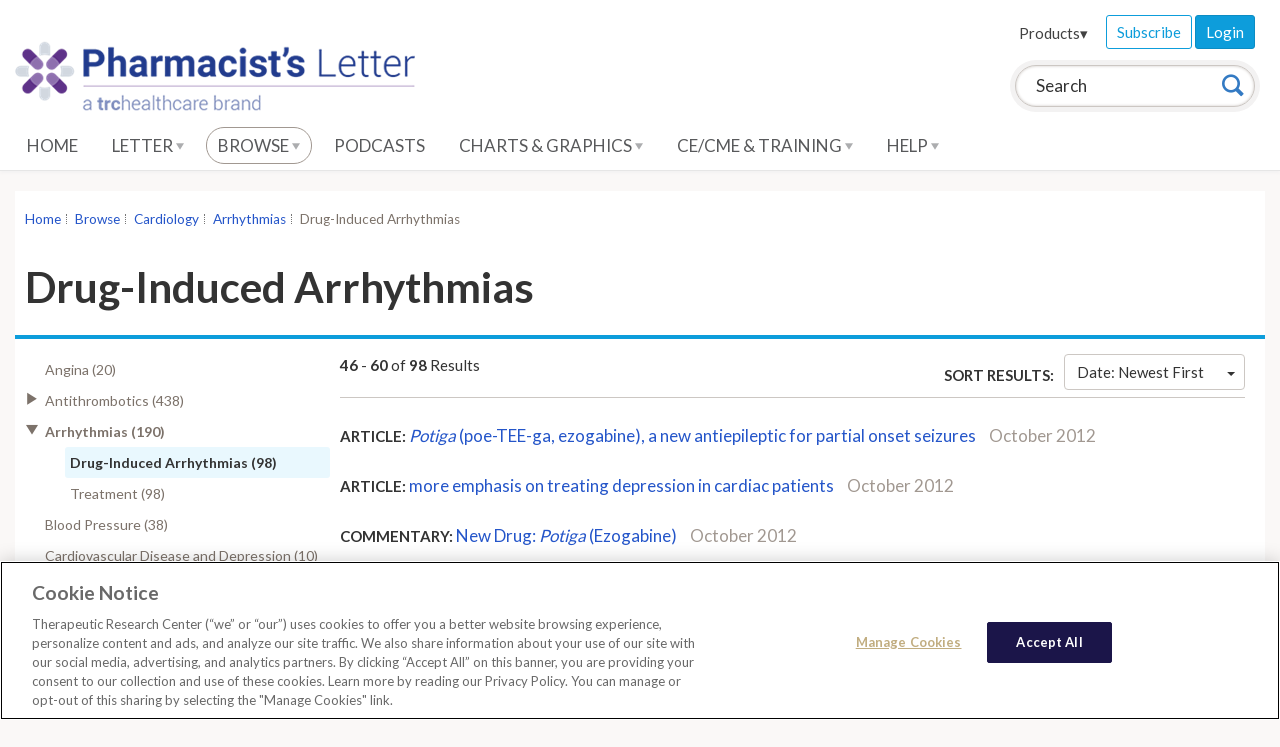

--- FILE ---
content_type: text/html; charset=utf-8
request_url: https://pharmacist.therapeuticresearch.com/en/Browse/Results?id=%7B3A4C9B7E-4577-4388-9E03-DB25A26BC929%7D&parentid=%7B654368BF-4CFA-4074-906E-076EC4B88853%7D&page=4
body_size: 119453
content:




<!doctype html>
<!--[if lt IE 7]> <html class="no-js ie6 oldie" lang="en"> <![endif]-->
<!--[if IE 7]>    <html class="no-js ie7 oldie" lang="en"> <![endif]-->
<!--[if IE 8]>    <html class="no-js ie8 oldie" lang="en"> <![endif]-->
<!--[if IE 9]>    <html class="no-js ie9 oldie" lang="en"> <![endif]-->
<!--[if (gt IE 9)]><!-->
<html class="no-js" lang="en">
<!--<![endif]-->
<head>
    <meta charset="utf-8">
    <title>Pharmacist&#39;s Letter</title>
    <meta name="author" content="Therapeutic Research Center">
    <meta name="description" content="">
    <!-- head content, for all pages -->
    <!-- For all browsers -->
    <link href='//fonts.googleapis.com/css?family=Lato:400,300,700' rel='stylesheet' type='text/css'>
    <link rel="stylesheet" href="/css/trc-theme.css?v=2">
    <link rel="stylesheet" href="/css/custom.css?v=1">
    <link rel="stylesheet" href="https://cdnjs.cloudflare.com/ajax/libs/font-awesome/6.1.1/css/all.min.css">

        <!-- apple smart app -->

    

<meta http-equiv="X-UA-Compatible" content="IE=edge"><script type="text/javascript">window.NREUM||(NREUM={});NREUM.info = {"beacon":"bam.nr-data.net","errorBeacon":"bam.nr-data.net","licenseKey":"5fd961bf2d","applicationID":"767741380","transactionName":"Z10DYEcCWURUVEBfWF4XLGJ2TGReQVJXWUVVew5aQRFYW1lSRhl+XlwETA==","queueTime":0,"applicationTime":268,"agent":"","atts":""}</script><script type="text/javascript">(window.NREUM||(NREUM={})).init={privacy:{cookies_enabled:true},ajax:{deny_list:["bam.nr-data.net"]},feature_flags:["soft_nav"],distributed_tracing:{enabled:true}};(window.NREUM||(NREUM={})).loader_config={agentID:"772337679",accountID:"882040",trustKey:"1646914",xpid:"XA4FUVJTGwQGU1ZWBgIPVg==",licenseKey:"5fd961bf2d",applicationID:"767741380",browserID:"772337679"};;/*! For license information please see nr-loader-spa-1.308.0.min.js.LICENSE.txt */
(()=>{var e,t,r={384:(e,t,r)=>{"use strict";r.d(t,{NT:()=>a,US:()=>u,Zm:()=>o,bQ:()=>d,dV:()=>c,pV:()=>l});var n=r(6154),i=r(1863),s=r(1910);const a={beacon:"bam.nr-data.net",errorBeacon:"bam.nr-data.net"};function o(){return n.gm.NREUM||(n.gm.NREUM={}),void 0===n.gm.newrelic&&(n.gm.newrelic=n.gm.NREUM),n.gm.NREUM}function c(){let e=o();return e.o||(e.o={ST:n.gm.setTimeout,SI:n.gm.setImmediate||n.gm.setInterval,CT:n.gm.clearTimeout,XHR:n.gm.XMLHttpRequest,REQ:n.gm.Request,EV:n.gm.Event,PR:n.gm.Promise,MO:n.gm.MutationObserver,FETCH:n.gm.fetch,WS:n.gm.WebSocket},(0,s.i)(...Object.values(e.o))),e}function d(e,t){let r=o();r.initializedAgents??={},t.initializedAt={ms:(0,i.t)(),date:new Date},r.initializedAgents[e]=t}function u(e,t){o()[e]=t}function l(){return function(){let e=o();const t=e.info||{};e.info={beacon:a.beacon,errorBeacon:a.errorBeacon,...t}}(),function(){let e=o();const t=e.init||{};e.init={...t}}(),c(),function(){let e=o();const t=e.loader_config||{};e.loader_config={...t}}(),o()}},782:(e,t,r)=>{"use strict";r.d(t,{T:()=>n});const n=r(860).K7.pageViewTiming},860:(e,t,r)=>{"use strict";r.d(t,{$J:()=>u,K7:()=>c,P3:()=>d,XX:()=>i,Yy:()=>o,df:()=>s,qY:()=>n,v4:()=>a});const n="events",i="jserrors",s="browser/blobs",a="rum",o="browser/logs",c={ajax:"ajax",genericEvents:"generic_events",jserrors:i,logging:"logging",metrics:"metrics",pageAction:"page_action",pageViewEvent:"page_view_event",pageViewTiming:"page_view_timing",sessionReplay:"session_replay",sessionTrace:"session_trace",softNav:"soft_navigations",spa:"spa"},d={[c.pageViewEvent]:1,[c.pageViewTiming]:2,[c.metrics]:3,[c.jserrors]:4,[c.spa]:5,[c.ajax]:6,[c.sessionTrace]:7,[c.softNav]:8,[c.sessionReplay]:9,[c.logging]:10,[c.genericEvents]:11},u={[c.pageViewEvent]:a,[c.pageViewTiming]:n,[c.ajax]:n,[c.spa]:n,[c.softNav]:n,[c.metrics]:i,[c.jserrors]:i,[c.sessionTrace]:s,[c.sessionReplay]:s,[c.logging]:o,[c.genericEvents]:"ins"}},944:(e,t,r)=>{"use strict";r.d(t,{R:()=>i});var n=r(3241);function i(e,t){"function"==typeof console.debug&&(console.debug("New Relic Warning: https://github.com/newrelic/newrelic-browser-agent/blob/main/docs/warning-codes.md#".concat(e),t),(0,n.W)({agentIdentifier:null,drained:null,type:"data",name:"warn",feature:"warn",data:{code:e,secondary:t}}))}},993:(e,t,r)=>{"use strict";r.d(t,{A$:()=>s,ET:()=>a,TZ:()=>o,p_:()=>i});var n=r(860);const i={ERROR:"ERROR",WARN:"WARN",INFO:"INFO",DEBUG:"DEBUG",TRACE:"TRACE"},s={OFF:0,ERROR:1,WARN:2,INFO:3,DEBUG:4,TRACE:5},a="log",o=n.K7.logging},1541:(e,t,r)=>{"use strict";r.d(t,{U:()=>i,f:()=>n});const n={MFE:"MFE",BA:"BA"};function i(e,t){if(2!==t?.harvestEndpointVersion)return{};const r=t.agentRef.runtime.appMetadata.agents[0].entityGuid;return e?{"source.id":e.id,"source.name":e.name,"source.type":e.type,"parent.id":e.parent?.id||r,"parent.type":e.parent?.type||n.BA}:{"entity.guid":r,appId:t.agentRef.info.applicationID}}},1687:(e,t,r)=>{"use strict";r.d(t,{Ak:()=>d,Ze:()=>h,x3:()=>u});var n=r(3241),i=r(7836),s=r(3606),a=r(860),o=r(2646);const c={};function d(e,t){const r={staged:!1,priority:a.P3[t]||0};l(e),c[e].get(t)||c[e].set(t,r)}function u(e,t){e&&c[e]&&(c[e].get(t)&&c[e].delete(t),p(e,t,!1),c[e].size&&f(e))}function l(e){if(!e)throw new Error("agentIdentifier required");c[e]||(c[e]=new Map)}function h(e="",t="feature",r=!1){if(l(e),!e||!c[e].get(t)||r)return p(e,t);c[e].get(t).staged=!0,f(e)}function f(e){const t=Array.from(c[e]);t.every(([e,t])=>t.staged)&&(t.sort((e,t)=>e[1].priority-t[1].priority),t.forEach(([t])=>{c[e].delete(t),p(e,t)}))}function p(e,t,r=!0){const a=e?i.ee.get(e):i.ee,c=s.i.handlers;if(!a.aborted&&a.backlog&&c){if((0,n.W)({agentIdentifier:e,type:"lifecycle",name:"drain",feature:t}),r){const e=a.backlog[t],r=c[t];if(r){for(let t=0;e&&t<e.length;++t)g(e[t],r);Object.entries(r).forEach(([e,t])=>{Object.values(t||{}).forEach(t=>{t[0]?.on&&t[0]?.context()instanceof o.y&&t[0].on(e,t[1])})})}}a.isolatedBacklog||delete c[t],a.backlog[t]=null,a.emit("drain-"+t,[])}}function g(e,t){var r=e[1];Object.values(t[r]||{}).forEach(t=>{var r=e[0];if(t[0]===r){var n=t[1],i=e[3],s=e[2];n.apply(i,s)}})}},1738:(e,t,r)=>{"use strict";r.d(t,{U:()=>f,Y:()=>h});var n=r(3241),i=r(9908),s=r(1863),a=r(944),o=r(5701),c=r(3969),d=r(8362),u=r(860),l=r(4261);function h(e,t,r,s){const h=s||r;!h||h[e]&&h[e]!==d.d.prototype[e]||(h[e]=function(){(0,i.p)(c.xV,["API/"+e+"/called"],void 0,u.K7.metrics,r.ee),(0,n.W)({agentIdentifier:r.agentIdentifier,drained:!!o.B?.[r.agentIdentifier],type:"data",name:"api",feature:l.Pl+e,data:{}});try{return t.apply(this,arguments)}catch(e){(0,a.R)(23,e)}})}function f(e,t,r,n,a){const o=e.info;null===r?delete o.jsAttributes[t]:o.jsAttributes[t]=r,(a||null===r)&&(0,i.p)(l.Pl+n,[(0,s.t)(),t,r],void 0,"session",e.ee)}},1741:(e,t,r)=>{"use strict";r.d(t,{W:()=>s});var n=r(944),i=r(4261);class s{#e(e,...t){if(this[e]!==s.prototype[e])return this[e](...t);(0,n.R)(35,e)}addPageAction(e,t){return this.#e(i.hG,e,t)}register(e){return this.#e(i.eY,e)}recordCustomEvent(e,t){return this.#e(i.fF,e,t)}setPageViewName(e,t){return this.#e(i.Fw,e,t)}setCustomAttribute(e,t,r){return this.#e(i.cD,e,t,r)}noticeError(e,t){return this.#e(i.o5,e,t)}setUserId(e,t=!1){return this.#e(i.Dl,e,t)}setApplicationVersion(e){return this.#e(i.nb,e)}setErrorHandler(e){return this.#e(i.bt,e)}addRelease(e,t){return this.#e(i.k6,e,t)}log(e,t){return this.#e(i.$9,e,t)}start(){return this.#e(i.d3)}finished(e){return this.#e(i.BL,e)}recordReplay(){return this.#e(i.CH)}pauseReplay(){return this.#e(i.Tb)}addToTrace(e){return this.#e(i.U2,e)}setCurrentRouteName(e){return this.#e(i.PA,e)}interaction(e){return this.#e(i.dT,e)}wrapLogger(e,t,r){return this.#e(i.Wb,e,t,r)}measure(e,t){return this.#e(i.V1,e,t)}consent(e){return this.#e(i.Pv,e)}}},1863:(e,t,r)=>{"use strict";function n(){return Math.floor(performance.now())}r.d(t,{t:()=>n})},1910:(e,t,r)=>{"use strict";r.d(t,{i:()=>s});var n=r(944);const i=new Map;function s(...e){return e.every(e=>{if(i.has(e))return i.get(e);const t="function"==typeof e?e.toString():"",r=t.includes("[native code]"),s=t.includes("nrWrapper");return r||s||(0,n.R)(64,e?.name||t),i.set(e,r),r})}},2555:(e,t,r)=>{"use strict";r.d(t,{D:()=>o,f:()=>a});var n=r(384),i=r(8122);const s={beacon:n.NT.beacon,errorBeacon:n.NT.errorBeacon,licenseKey:void 0,applicationID:void 0,sa:void 0,queueTime:void 0,applicationTime:void 0,ttGuid:void 0,user:void 0,account:void 0,product:void 0,extra:void 0,jsAttributes:{},userAttributes:void 0,atts:void 0,transactionName:void 0,tNamePlain:void 0};function a(e){try{return!!e.licenseKey&&!!e.errorBeacon&&!!e.applicationID}catch(e){return!1}}const o=e=>(0,i.a)(e,s)},2614:(e,t,r)=>{"use strict";r.d(t,{BB:()=>a,H3:()=>n,g:()=>d,iL:()=>c,tS:()=>o,uh:()=>i,wk:()=>s});const n="NRBA",i="SESSION",s=144e5,a=18e5,o={STARTED:"session-started",PAUSE:"session-pause",RESET:"session-reset",RESUME:"session-resume",UPDATE:"session-update"},c={SAME_TAB:"same-tab",CROSS_TAB:"cross-tab"},d={OFF:0,FULL:1,ERROR:2}},2646:(e,t,r)=>{"use strict";r.d(t,{y:()=>n});class n{constructor(e){this.contextId=e}}},2843:(e,t,r)=>{"use strict";r.d(t,{G:()=>s,u:()=>i});var n=r(3878);function i(e,t=!1,r,i){(0,n.DD)("visibilitychange",function(){if(t)return void("hidden"===document.visibilityState&&e());e(document.visibilityState)},r,i)}function s(e,t,r){(0,n.sp)("pagehide",e,t,r)}},3241:(e,t,r)=>{"use strict";r.d(t,{W:()=>s});var n=r(6154);const i="newrelic";function s(e={}){try{n.gm.dispatchEvent(new CustomEvent(i,{detail:e}))}catch(e){}}},3304:(e,t,r)=>{"use strict";r.d(t,{A:()=>s});var n=r(7836);const i=()=>{const e=new WeakSet;return(t,r)=>{if("object"==typeof r&&null!==r){if(e.has(r))return;e.add(r)}return r}};function s(e){try{return JSON.stringify(e,i())??""}catch(e){try{n.ee.emit("internal-error",[e])}catch(e){}return""}}},3333:(e,t,r)=>{"use strict";r.d(t,{$v:()=>u,TZ:()=>n,Xh:()=>c,Zp:()=>i,kd:()=>d,mq:()=>o,nf:()=>a,qN:()=>s});const n=r(860).K7.genericEvents,i=["auxclick","click","copy","keydown","paste","scrollend"],s=["focus","blur"],a=4,o=1e3,c=2e3,d=["PageAction","UserAction","BrowserPerformance"],u={RESOURCES:"experimental.resources",REGISTER:"register"}},3434:(e,t,r)=>{"use strict";r.d(t,{Jt:()=>s,YM:()=>d});var n=r(7836),i=r(5607);const s="nr@original:".concat(i.W),a=50;var o=Object.prototype.hasOwnProperty,c=!1;function d(e,t){return e||(e=n.ee),r.inPlace=function(e,t,n,i,s){n||(n="");const a="-"===n.charAt(0);for(let o=0;o<t.length;o++){const c=t[o],d=e[c];l(d)||(e[c]=r(d,a?c+n:n,i,c,s))}},r.flag=s,r;function r(t,r,n,c,d){return l(t)?t:(r||(r=""),nrWrapper[s]=t,function(e,t,r){if(Object.defineProperty&&Object.keys)try{return Object.keys(e).forEach(function(r){Object.defineProperty(t,r,{get:function(){return e[r]},set:function(t){return e[r]=t,t}})}),t}catch(e){u([e],r)}for(var n in e)o.call(e,n)&&(t[n]=e[n])}(t,nrWrapper,e),nrWrapper);function nrWrapper(){var s,o,l,h;let f;try{o=this,s=[...arguments],l="function"==typeof n?n(s,o):n||{}}catch(t){u([t,"",[s,o,c],l],e)}i(r+"start",[s,o,c],l,d);const p=performance.now();let g;try{return h=t.apply(o,s),g=performance.now(),h}catch(e){throw g=performance.now(),i(r+"err",[s,o,e],l,d),f=e,f}finally{const e=g-p,t={start:p,end:g,duration:e,isLongTask:e>=a,methodName:c,thrownError:f};t.isLongTask&&i("long-task",[t,o],l,d),i(r+"end",[s,o,h],l,d)}}}function i(r,n,i,s){if(!c||t){var a=c;c=!0;try{e.emit(r,n,i,t,s)}catch(t){u([t,r,n,i],e)}c=a}}}function u(e,t){t||(t=n.ee);try{t.emit("internal-error",e)}catch(e){}}function l(e){return!(e&&"function"==typeof e&&e.apply&&!e[s])}},3606:(e,t,r)=>{"use strict";r.d(t,{i:()=>s});var n=r(9908);s.on=a;var i=s.handlers={};function s(e,t,r,s){a(s||n.d,i,e,t,r)}function a(e,t,r,i,s){s||(s="feature"),e||(e=n.d);var a=t[s]=t[s]||{};(a[r]=a[r]||[]).push([e,i])}},3738:(e,t,r)=>{"use strict";r.d(t,{He:()=>i,Kp:()=>o,Lc:()=>d,Rz:()=>u,TZ:()=>n,bD:()=>s,d3:()=>a,jx:()=>l,sl:()=>h,uP:()=>c});const n=r(860).K7.sessionTrace,i="bstResource",s="resource",a="-start",o="-end",c="fn"+a,d="fn"+o,u="pushState",l=1e3,h=3e4},3785:(e,t,r)=>{"use strict";r.d(t,{R:()=>c,b:()=>d});var n=r(9908),i=r(1863),s=r(860),a=r(3969),o=r(993);function c(e,t,r={},c=o.p_.INFO,d=!0,u,l=(0,i.t)()){(0,n.p)(a.xV,["API/logging/".concat(c.toLowerCase(),"/called")],void 0,s.K7.metrics,e),(0,n.p)(o.ET,[l,t,r,c,d,u],void 0,s.K7.logging,e)}function d(e){return"string"==typeof e&&Object.values(o.p_).some(t=>t===e.toUpperCase().trim())}},3878:(e,t,r)=>{"use strict";function n(e,t){return{capture:e,passive:!1,signal:t}}function i(e,t,r=!1,i){window.addEventListener(e,t,n(r,i))}function s(e,t,r=!1,i){document.addEventListener(e,t,n(r,i))}r.d(t,{DD:()=>s,jT:()=>n,sp:()=>i})},3962:(e,t,r)=>{"use strict";r.d(t,{AM:()=>a,O2:()=>l,OV:()=>s,Qu:()=>h,TZ:()=>c,ih:()=>f,pP:()=>o,t1:()=>u,tC:()=>i,wD:()=>d});var n=r(860);const i=["click","keydown","submit"],s="popstate",a="api",o="initialPageLoad",c=n.K7.softNav,d=5e3,u=500,l={INITIAL_PAGE_LOAD:"",ROUTE_CHANGE:1,UNSPECIFIED:2},h={INTERACTION:1,AJAX:2,CUSTOM_END:3,CUSTOM_TRACER:4},f={IP:"in progress",PF:"pending finish",FIN:"finished",CAN:"cancelled"}},3969:(e,t,r)=>{"use strict";r.d(t,{TZ:()=>n,XG:()=>o,rs:()=>i,xV:()=>a,z_:()=>s});const n=r(860).K7.metrics,i="sm",s="cm",a="storeSupportabilityMetrics",o="storeEventMetrics"},4234:(e,t,r)=>{"use strict";r.d(t,{W:()=>s});var n=r(7836),i=r(1687);class s{constructor(e,t){this.agentIdentifier=e,this.ee=n.ee.get(e),this.featureName=t,this.blocked=!1}deregisterDrain(){(0,i.x3)(this.agentIdentifier,this.featureName)}}},4261:(e,t,r)=>{"use strict";r.d(t,{$9:()=>u,BL:()=>c,CH:()=>p,Dl:()=>R,Fw:()=>w,PA:()=>v,Pl:()=>n,Pv:()=>A,Tb:()=>h,U2:()=>a,V1:()=>E,Wb:()=>T,bt:()=>y,cD:()=>b,d3:()=>x,dT:()=>d,eY:()=>g,fF:()=>f,hG:()=>s,hw:()=>i,k6:()=>o,nb:()=>m,o5:()=>l});const n="api-",i=n+"ixn-",s="addPageAction",a="addToTrace",o="addRelease",c="finished",d="interaction",u="log",l="noticeError",h="pauseReplay",f="recordCustomEvent",p="recordReplay",g="register",m="setApplicationVersion",v="setCurrentRouteName",b="setCustomAttribute",y="setErrorHandler",w="setPageViewName",R="setUserId",x="start",T="wrapLogger",E="measure",A="consent"},5205:(e,t,r)=>{"use strict";r.d(t,{j:()=>S});var n=r(384),i=r(1741);var s=r(2555),a=r(3333);const o=e=>{if(!e||"string"!=typeof e)return!1;try{document.createDocumentFragment().querySelector(e)}catch{return!1}return!0};var c=r(2614),d=r(944),u=r(8122);const l="[data-nr-mask]",h=e=>(0,u.a)(e,(()=>{const e={feature_flags:[],experimental:{allow_registered_children:!1,resources:!1},mask_selector:"*",block_selector:"[data-nr-block]",mask_input_options:{color:!1,date:!1,"datetime-local":!1,email:!1,month:!1,number:!1,range:!1,search:!1,tel:!1,text:!1,time:!1,url:!1,week:!1,textarea:!1,select:!1,password:!0}};return{ajax:{deny_list:void 0,block_internal:!0,enabled:!0,autoStart:!0},api:{get allow_registered_children(){return e.feature_flags.includes(a.$v.REGISTER)||e.experimental.allow_registered_children},set allow_registered_children(t){e.experimental.allow_registered_children=t},duplicate_registered_data:!1},browser_consent_mode:{enabled:!1},distributed_tracing:{enabled:void 0,exclude_newrelic_header:void 0,cors_use_newrelic_header:void 0,cors_use_tracecontext_headers:void 0,allowed_origins:void 0},get feature_flags(){return e.feature_flags},set feature_flags(t){e.feature_flags=t},generic_events:{enabled:!0,autoStart:!0},harvest:{interval:30},jserrors:{enabled:!0,autoStart:!0},logging:{enabled:!0,autoStart:!0},metrics:{enabled:!0,autoStart:!0},obfuscate:void 0,page_action:{enabled:!0},page_view_event:{enabled:!0,autoStart:!0},page_view_timing:{enabled:!0,autoStart:!0},performance:{capture_marks:!1,capture_measures:!1,capture_detail:!0,resources:{get enabled(){return e.feature_flags.includes(a.$v.RESOURCES)||e.experimental.resources},set enabled(t){e.experimental.resources=t},asset_types:[],first_party_domains:[],ignore_newrelic:!0}},privacy:{cookies_enabled:!0},proxy:{assets:void 0,beacon:void 0},session:{expiresMs:c.wk,inactiveMs:c.BB},session_replay:{autoStart:!0,enabled:!1,preload:!1,sampling_rate:10,error_sampling_rate:100,collect_fonts:!1,inline_images:!1,fix_stylesheets:!0,mask_all_inputs:!0,get mask_text_selector(){return e.mask_selector},set mask_text_selector(t){o(t)?e.mask_selector="".concat(t,",").concat(l):""===t||null===t?e.mask_selector=l:(0,d.R)(5,t)},get block_class(){return"nr-block"},get ignore_class(){return"nr-ignore"},get mask_text_class(){return"nr-mask"},get block_selector(){return e.block_selector},set block_selector(t){o(t)?e.block_selector+=",".concat(t):""!==t&&(0,d.R)(6,t)},get mask_input_options(){return e.mask_input_options},set mask_input_options(t){t&&"object"==typeof t?e.mask_input_options={...t,password:!0}:(0,d.R)(7,t)}},session_trace:{enabled:!0,autoStart:!0},soft_navigations:{enabled:!0,autoStart:!0},spa:{enabled:!0,autoStart:!0},ssl:void 0,user_actions:{enabled:!0,elementAttributes:["id","className","tagName","type"]}}})());var f=r(6154),p=r(9324);let g=0;const m={buildEnv:p.F3,distMethod:p.Xs,version:p.xv,originTime:f.WN},v={consented:!1},b={appMetadata:{},get consented(){return this.session?.state?.consent||v.consented},set consented(e){v.consented=e},customTransaction:void 0,denyList:void 0,disabled:!1,harvester:void 0,isolatedBacklog:!1,isRecording:!1,loaderType:void 0,maxBytes:3e4,obfuscator:void 0,onerror:void 0,ptid:void 0,releaseIds:{},session:void 0,timeKeeper:void 0,registeredEntities:[],jsAttributesMetadata:{bytes:0},get harvestCount(){return++g}},y=e=>{const t=(0,u.a)(e,b),r=Object.keys(m).reduce((e,t)=>(e[t]={value:m[t],writable:!1,configurable:!0,enumerable:!0},e),{});return Object.defineProperties(t,r)};var w=r(5701);const R=e=>{const t=e.startsWith("http");e+="/",r.p=t?e:"https://"+e};var x=r(7836),T=r(3241);const E={accountID:void 0,trustKey:void 0,agentID:void 0,licenseKey:void 0,applicationID:void 0,xpid:void 0},A=e=>(0,u.a)(e,E),_=new Set;function S(e,t={},r,a){let{init:o,info:c,loader_config:d,runtime:u={},exposed:l=!0}=t;if(!c){const e=(0,n.pV)();o=e.init,c=e.info,d=e.loader_config}e.init=h(o||{}),e.loader_config=A(d||{}),c.jsAttributes??={},f.bv&&(c.jsAttributes.isWorker=!0),e.info=(0,s.D)(c);const p=e.init,g=[c.beacon,c.errorBeacon];_.has(e.agentIdentifier)||(p.proxy.assets&&(R(p.proxy.assets),g.push(p.proxy.assets)),p.proxy.beacon&&g.push(p.proxy.beacon),e.beacons=[...g],function(e){const t=(0,n.pV)();Object.getOwnPropertyNames(i.W.prototype).forEach(r=>{const n=i.W.prototype[r];if("function"!=typeof n||"constructor"===n)return;let s=t[r];e[r]&&!1!==e.exposed&&"micro-agent"!==e.runtime?.loaderType&&(t[r]=(...t)=>{const n=e[r](...t);return s?s(...t):n})})}(e),(0,n.US)("activatedFeatures",w.B)),u.denyList=[...p.ajax.deny_list||[],...p.ajax.block_internal?g:[]],u.ptid=e.agentIdentifier,u.loaderType=r,e.runtime=y(u),_.has(e.agentIdentifier)||(e.ee=x.ee.get(e.agentIdentifier),e.exposed=l,(0,T.W)({agentIdentifier:e.agentIdentifier,drained:!!w.B?.[e.agentIdentifier],type:"lifecycle",name:"initialize",feature:void 0,data:e.config})),_.add(e.agentIdentifier)}},5270:(e,t,r)=>{"use strict";r.d(t,{Aw:()=>a,SR:()=>s,rF:()=>o});var n=r(384),i=r(7767);function s(e){return!!(0,n.dV)().o.MO&&(0,i.V)(e)&&!0===e?.session_trace.enabled}function a(e){return!0===e?.session_replay.preload&&s(e)}function o(e,t){try{if("string"==typeof t?.type){if("password"===t.type.toLowerCase())return"*".repeat(e?.length||0);if(void 0!==t?.dataset?.nrUnmask||t?.classList?.contains("nr-unmask"))return e}}catch(e){}return"string"==typeof e?e.replace(/[\S]/g,"*"):"*".repeat(e?.length||0)}},5289:(e,t,r)=>{"use strict";r.d(t,{GG:()=>a,Qr:()=>c,sB:()=>o});var n=r(3878),i=r(6389);function s(){return"undefined"==typeof document||"complete"===document.readyState}function a(e,t){if(s())return e();const r=(0,i.J)(e),a=setInterval(()=>{s()&&(clearInterval(a),r())},500);(0,n.sp)("load",r,t)}function o(e){if(s())return e();(0,n.DD)("DOMContentLoaded",e)}function c(e){if(s())return e();(0,n.sp)("popstate",e)}},5607:(e,t,r)=>{"use strict";r.d(t,{W:()=>n});const n=(0,r(9566).bz)()},5701:(e,t,r)=>{"use strict";r.d(t,{B:()=>s,t:()=>a});var n=r(3241);const i=new Set,s={};function a(e,t){const r=t.agentIdentifier;s[r]??={},e&&"object"==typeof e&&(i.has(r)||(t.ee.emit("rumresp",[e]),s[r]=e,i.add(r),(0,n.W)({agentIdentifier:r,loaded:!0,drained:!0,type:"lifecycle",name:"load",feature:void 0,data:e})))}},6154:(e,t,r)=>{"use strict";r.d(t,{OF:()=>d,RI:()=>i,WN:()=>h,bv:()=>s,eN:()=>f,gm:()=>a,lR:()=>l,m:()=>c,mw:()=>o,sb:()=>u});var n=r(1863);const i="undefined"!=typeof window&&!!window.document,s="undefined"!=typeof WorkerGlobalScope&&("undefined"!=typeof self&&self instanceof WorkerGlobalScope&&self.navigator instanceof WorkerNavigator||"undefined"!=typeof globalThis&&globalThis instanceof WorkerGlobalScope&&globalThis.navigator instanceof WorkerNavigator),a=i?window:"undefined"!=typeof WorkerGlobalScope&&("undefined"!=typeof self&&self instanceof WorkerGlobalScope&&self||"undefined"!=typeof globalThis&&globalThis instanceof WorkerGlobalScope&&globalThis),o=Boolean("hidden"===a?.document?.visibilityState),c=""+a?.location,d=/iPad|iPhone|iPod/.test(a.navigator?.userAgent),u=d&&"undefined"==typeof SharedWorker,l=(()=>{const e=a.navigator?.userAgent?.match(/Firefox[/\s](\d+\.\d+)/);return Array.isArray(e)&&e.length>=2?+e[1]:0})(),h=Date.now()-(0,n.t)(),f=()=>"undefined"!=typeof PerformanceNavigationTiming&&a?.performance?.getEntriesByType("navigation")?.[0]?.responseStart},6344:(e,t,r)=>{"use strict";r.d(t,{BB:()=>u,Qb:()=>l,TZ:()=>i,Ug:()=>a,Vh:()=>s,_s:()=>o,bc:()=>d,yP:()=>c});var n=r(2614);const i=r(860).K7.sessionReplay,s="errorDuringReplay",a=.12,o={DomContentLoaded:0,Load:1,FullSnapshot:2,IncrementalSnapshot:3,Meta:4,Custom:5},c={[n.g.ERROR]:15e3,[n.g.FULL]:3e5,[n.g.OFF]:0},d={RESET:{message:"Session was reset",sm:"Reset"},IMPORT:{message:"Recorder failed to import",sm:"Import"},TOO_MANY:{message:"429: Too Many Requests",sm:"Too-Many"},TOO_BIG:{message:"Payload was too large",sm:"Too-Big"},CROSS_TAB:{message:"Session Entity was set to OFF on another tab",sm:"Cross-Tab"},ENTITLEMENTS:{message:"Session Replay is not allowed and will not be started",sm:"Entitlement"}},u=5e3,l={API:"api",RESUME:"resume",SWITCH_TO_FULL:"switchToFull",INITIALIZE:"initialize",PRELOAD:"preload"}},6389:(e,t,r)=>{"use strict";function n(e,t=500,r={}){const n=r?.leading||!1;let i;return(...r)=>{n&&void 0===i&&(e.apply(this,r),i=setTimeout(()=>{i=clearTimeout(i)},t)),n||(clearTimeout(i),i=setTimeout(()=>{e.apply(this,r)},t))}}function i(e){let t=!1;return(...r)=>{t||(t=!0,e.apply(this,r))}}r.d(t,{J:()=>i,s:()=>n})},6630:(e,t,r)=>{"use strict";r.d(t,{T:()=>n});const n=r(860).K7.pageViewEvent},6774:(e,t,r)=>{"use strict";r.d(t,{T:()=>n});const n=r(860).K7.jserrors},7295:(e,t,r)=>{"use strict";r.d(t,{Xv:()=>a,gX:()=>i,iW:()=>s});var n=[];function i(e){if(!e||s(e))return!1;if(0===n.length)return!0;if("*"===n[0].hostname)return!1;for(var t=0;t<n.length;t++){var r=n[t];if(r.hostname.test(e.hostname)&&r.pathname.test(e.pathname))return!1}return!0}function s(e){return void 0===e.hostname}function a(e){if(n=[],e&&e.length)for(var t=0;t<e.length;t++){let r=e[t];if(!r)continue;if("*"===r)return void(n=[{hostname:"*"}]);0===r.indexOf("http://")?r=r.substring(7):0===r.indexOf("https://")&&(r=r.substring(8));const i=r.indexOf("/");let s,a;i>0?(s=r.substring(0,i),a=r.substring(i)):(s=r,a="*");let[c]=s.split(":");n.push({hostname:o(c),pathname:o(a,!0)})}}function o(e,t=!1){const r=e.replace(/[.+?^${}()|[\]\\]/g,e=>"\\"+e).replace(/\*/g,".*?");return new RegExp((t?"^":"")+r+"$")}},7485:(e,t,r)=>{"use strict";r.d(t,{D:()=>i});var n=r(6154);function i(e){if(0===(e||"").indexOf("data:"))return{protocol:"data"};try{const t=new URL(e,location.href),r={port:t.port,hostname:t.hostname,pathname:t.pathname,search:t.search,protocol:t.protocol.slice(0,t.protocol.indexOf(":")),sameOrigin:t.protocol===n.gm?.location?.protocol&&t.host===n.gm?.location?.host};return r.port&&""!==r.port||("http:"===t.protocol&&(r.port="80"),"https:"===t.protocol&&(r.port="443")),r.pathname&&""!==r.pathname?r.pathname.startsWith("/")||(r.pathname="/".concat(r.pathname)):r.pathname="/",r}catch(e){return{}}}},7699:(e,t,r)=>{"use strict";r.d(t,{It:()=>s,KC:()=>o,No:()=>i,qh:()=>a});var n=r(860);const i=16e3,s=1e6,a="SESSION_ERROR",o={[n.K7.logging]:!0,[n.K7.genericEvents]:!1,[n.K7.jserrors]:!1,[n.K7.ajax]:!1}},7767:(e,t,r)=>{"use strict";r.d(t,{V:()=>i});var n=r(6154);const i=e=>n.RI&&!0===e?.privacy.cookies_enabled},7836:(e,t,r)=>{"use strict";r.d(t,{P:()=>o,ee:()=>c});var n=r(384),i=r(8990),s=r(2646),a=r(5607);const o="nr@context:".concat(a.W),c=function e(t,r){var n={},a={},u={},l=!1;try{l=16===r.length&&d.initializedAgents?.[r]?.runtime.isolatedBacklog}catch(e){}var h={on:p,addEventListener:p,removeEventListener:function(e,t){var r=n[e];if(!r)return;for(var i=0;i<r.length;i++)r[i]===t&&r.splice(i,1)},emit:function(e,r,n,i,s){!1!==s&&(s=!0);if(c.aborted&&!i)return;t&&s&&t.emit(e,r,n);var o=f(n);g(e).forEach(e=>{e.apply(o,r)});var d=v()[a[e]];d&&d.push([h,e,r,o]);return o},get:m,listeners:g,context:f,buffer:function(e,t){const r=v();if(t=t||"feature",h.aborted)return;Object.entries(e||{}).forEach(([e,n])=>{a[n]=t,t in r||(r[t]=[])})},abort:function(){h._aborted=!0,Object.keys(h.backlog).forEach(e=>{delete h.backlog[e]})},isBuffering:function(e){return!!v()[a[e]]},debugId:r,backlog:l?{}:t&&"object"==typeof t.backlog?t.backlog:{},isolatedBacklog:l};return Object.defineProperty(h,"aborted",{get:()=>{let e=h._aborted||!1;return e||(t&&(e=t.aborted),e)}}),h;function f(e){return e&&e instanceof s.y?e:e?(0,i.I)(e,o,()=>new s.y(o)):new s.y(o)}function p(e,t){n[e]=g(e).concat(t)}function g(e){return n[e]||[]}function m(t){return u[t]=u[t]||e(h,t)}function v(){return h.backlog}}(void 0,"globalEE"),d=(0,n.Zm)();d.ee||(d.ee=c)},8122:(e,t,r)=>{"use strict";r.d(t,{a:()=>i});var n=r(944);function i(e,t){try{if(!e||"object"!=typeof e)return(0,n.R)(3);if(!t||"object"!=typeof t)return(0,n.R)(4);const r=Object.create(Object.getPrototypeOf(t),Object.getOwnPropertyDescriptors(t)),s=0===Object.keys(r).length?e:r;for(let a in s)if(void 0!==e[a])try{if(null===e[a]){r[a]=null;continue}Array.isArray(e[a])&&Array.isArray(t[a])?r[a]=Array.from(new Set([...e[a],...t[a]])):"object"==typeof e[a]&&"object"==typeof t[a]?r[a]=i(e[a],t[a]):r[a]=e[a]}catch(e){r[a]||(0,n.R)(1,e)}return r}catch(e){(0,n.R)(2,e)}}},8139:(e,t,r)=>{"use strict";r.d(t,{u:()=>h});var n=r(7836),i=r(3434),s=r(8990),a=r(6154);const o={},c=a.gm.XMLHttpRequest,d="addEventListener",u="removeEventListener",l="nr@wrapped:".concat(n.P);function h(e){var t=function(e){return(e||n.ee).get("events")}(e);if(o[t.debugId]++)return t;o[t.debugId]=1;var r=(0,i.YM)(t,!0);function h(e){r.inPlace(e,[d,u],"-",p)}function p(e,t){return e[1]}return"getPrototypeOf"in Object&&(a.RI&&f(document,h),c&&f(c.prototype,h),f(a.gm,h)),t.on(d+"-start",function(e,t){var n=e[1];if(null!==n&&("function"==typeof n||"object"==typeof n)&&"newrelic"!==e[0]){var i=(0,s.I)(n,l,function(){var e={object:function(){if("function"!=typeof n.handleEvent)return;return n.handleEvent.apply(n,arguments)},function:n}[typeof n];return e?r(e,"fn-",null,e.name||"anonymous"):n});this.wrapped=e[1]=i}}),t.on(u+"-start",function(e){e[1]=this.wrapped||e[1]}),t}function f(e,t,...r){let n=e;for(;"object"==typeof n&&!Object.prototype.hasOwnProperty.call(n,d);)n=Object.getPrototypeOf(n);n&&t(n,...r)}},8362:(e,t,r)=>{"use strict";r.d(t,{d:()=>s});var n=r(9566),i=r(1741);class s extends i.W{agentIdentifier=(0,n.LA)(16)}},8374:(e,t,r)=>{r.nc=(()=>{try{return document?.currentScript?.nonce}catch(e){}return""})()},8990:(e,t,r)=>{"use strict";r.d(t,{I:()=>i});var n=Object.prototype.hasOwnProperty;function i(e,t,r){if(n.call(e,t))return e[t];var i=r();if(Object.defineProperty&&Object.keys)try{return Object.defineProperty(e,t,{value:i,writable:!0,enumerable:!1}),i}catch(e){}return e[t]=i,i}},9119:(e,t,r)=>{"use strict";r.d(t,{L:()=>s});var n=/([^?#]*)[^#]*(#[^?]*|$).*/,i=/([^?#]*)().*/;function s(e,t){return e?e.replace(t?n:i,"$1$2"):e}},9300:(e,t,r)=>{"use strict";r.d(t,{T:()=>n});const n=r(860).K7.ajax},9324:(e,t,r)=>{"use strict";r.d(t,{AJ:()=>a,F3:()=>i,Xs:()=>s,Yq:()=>o,xv:()=>n});const n="1.308.0",i="PROD",s="CDN",a="@newrelic/rrweb",o="1.0.1"},9566:(e,t,r)=>{"use strict";r.d(t,{LA:()=>o,ZF:()=>c,bz:()=>a,el:()=>d});var n=r(6154);const i="xxxxxxxx-xxxx-4xxx-yxxx-xxxxxxxxxxxx";function s(e,t){return e?15&e[t]:16*Math.random()|0}function a(){const e=n.gm?.crypto||n.gm?.msCrypto;let t,r=0;return e&&e.getRandomValues&&(t=e.getRandomValues(new Uint8Array(30))),i.split("").map(e=>"x"===e?s(t,r++).toString(16):"y"===e?(3&s()|8).toString(16):e).join("")}function o(e){const t=n.gm?.crypto||n.gm?.msCrypto;let r,i=0;t&&t.getRandomValues&&(r=t.getRandomValues(new Uint8Array(e)));const a=[];for(var o=0;o<e;o++)a.push(s(r,i++).toString(16));return a.join("")}function c(){return o(16)}function d(){return o(32)}},9908:(e,t,r)=>{"use strict";r.d(t,{d:()=>n,p:()=>i});var n=r(7836).ee.get("handle");function i(e,t,r,i,s){s?(s.buffer([e],i),s.emit(e,t,r)):(n.buffer([e],i),n.emit(e,t,r))}}},n={};function i(e){var t=n[e];if(void 0!==t)return t.exports;var s=n[e]={exports:{}};return r[e](s,s.exports,i),s.exports}i.m=r,i.d=(e,t)=>{for(var r in t)i.o(t,r)&&!i.o(e,r)&&Object.defineProperty(e,r,{enumerable:!0,get:t[r]})},i.f={},i.e=e=>Promise.all(Object.keys(i.f).reduce((t,r)=>(i.f[r](e,t),t),[])),i.u=e=>({212:"nr-spa-compressor",249:"nr-spa-recorder",478:"nr-spa"}[e]+"-1.308.0.min.js"),i.o=(e,t)=>Object.prototype.hasOwnProperty.call(e,t),e={},t="NRBA-1.308.0.PROD:",i.l=(r,n,s,a)=>{if(e[r])e[r].push(n);else{var o,c;if(void 0!==s)for(var d=document.getElementsByTagName("script"),u=0;u<d.length;u++){var l=d[u];if(l.getAttribute("src")==r||l.getAttribute("data-webpack")==t+s){o=l;break}}if(!o){c=!0;var h={478:"sha512-RSfSVnmHk59T/uIPbdSE0LPeqcEdF4/+XhfJdBuccH5rYMOEZDhFdtnh6X6nJk7hGpzHd9Ujhsy7lZEz/ORYCQ==",249:"sha512-ehJXhmntm85NSqW4MkhfQqmeKFulra3klDyY0OPDUE+sQ3GokHlPh1pmAzuNy//3j4ac6lzIbmXLvGQBMYmrkg==",212:"sha512-B9h4CR46ndKRgMBcK+j67uSR2RCnJfGefU+A7FrgR/k42ovXy5x/MAVFiSvFxuVeEk/pNLgvYGMp1cBSK/G6Fg=="};(o=document.createElement("script")).charset="utf-8",i.nc&&o.setAttribute("nonce",i.nc),o.setAttribute("data-webpack",t+s),o.src=r,0!==o.src.indexOf(window.location.origin+"/")&&(o.crossOrigin="anonymous"),h[a]&&(o.integrity=h[a])}e[r]=[n];var f=(t,n)=>{o.onerror=o.onload=null,clearTimeout(p);var i=e[r];if(delete e[r],o.parentNode&&o.parentNode.removeChild(o),i&&i.forEach(e=>e(n)),t)return t(n)},p=setTimeout(f.bind(null,void 0,{type:"timeout",target:o}),12e4);o.onerror=f.bind(null,o.onerror),o.onload=f.bind(null,o.onload),c&&document.head.appendChild(o)}},i.r=e=>{"undefined"!=typeof Symbol&&Symbol.toStringTag&&Object.defineProperty(e,Symbol.toStringTag,{value:"Module"}),Object.defineProperty(e,"__esModule",{value:!0})},i.p="https://js-agent.newrelic.com/",(()=>{var e={38:0,788:0};i.f.j=(t,r)=>{var n=i.o(e,t)?e[t]:void 0;if(0!==n)if(n)r.push(n[2]);else{var s=new Promise((r,i)=>n=e[t]=[r,i]);r.push(n[2]=s);var a=i.p+i.u(t),o=new Error;i.l(a,r=>{if(i.o(e,t)&&(0!==(n=e[t])&&(e[t]=void 0),n)){var s=r&&("load"===r.type?"missing":r.type),a=r&&r.target&&r.target.src;o.message="Loading chunk "+t+" failed: ("+s+": "+a+")",o.name="ChunkLoadError",o.type=s,o.request=a,n[1](o)}},"chunk-"+t,t)}};var t=(t,r)=>{var n,s,[a,o,c]=r,d=0;if(a.some(t=>0!==e[t])){for(n in o)i.o(o,n)&&(i.m[n]=o[n]);if(c)c(i)}for(t&&t(r);d<a.length;d++)s=a[d],i.o(e,s)&&e[s]&&e[s][0](),e[s]=0},r=self["webpackChunk:NRBA-1.308.0.PROD"]=self["webpackChunk:NRBA-1.308.0.PROD"]||[];r.forEach(t.bind(null,0)),r.push=t.bind(null,r.push.bind(r))})(),(()=>{"use strict";i(8374);var e=i(8362),t=i(860);const r=Object.values(t.K7);var n=i(5205);var s=i(9908),a=i(1863),o=i(4261),c=i(1738);var d=i(1687),u=i(4234),l=i(5289),h=i(6154),f=i(944),p=i(5270),g=i(7767),m=i(6389),v=i(7699);class b extends u.W{constructor(e,t){super(e.agentIdentifier,t),this.agentRef=e,this.abortHandler=void 0,this.featAggregate=void 0,this.loadedSuccessfully=void 0,this.onAggregateImported=new Promise(e=>{this.loadedSuccessfully=e}),this.deferred=Promise.resolve(),!1===e.init[this.featureName].autoStart?this.deferred=new Promise((t,r)=>{this.ee.on("manual-start-all",(0,m.J)(()=>{(0,d.Ak)(e.agentIdentifier,this.featureName),t()}))}):(0,d.Ak)(e.agentIdentifier,t)}importAggregator(e,t,r={}){if(this.featAggregate)return;const n=async()=>{let n;await this.deferred;try{if((0,g.V)(e.init)){const{setupAgentSession:t}=await i.e(478).then(i.bind(i,8766));n=t(e)}}catch(e){(0,f.R)(20,e),this.ee.emit("internal-error",[e]),(0,s.p)(v.qh,[e],void 0,this.featureName,this.ee)}try{if(!this.#t(this.featureName,n,e.init))return(0,d.Ze)(this.agentIdentifier,this.featureName),void this.loadedSuccessfully(!1);const{Aggregate:i}=await t();this.featAggregate=new i(e,r),e.runtime.harvester.initializedAggregates.push(this.featAggregate),this.loadedSuccessfully(!0)}catch(e){(0,f.R)(34,e),this.abortHandler?.(),(0,d.Ze)(this.agentIdentifier,this.featureName,!0),this.loadedSuccessfully(!1),this.ee&&this.ee.abort()}};h.RI?(0,l.GG)(()=>n(),!0):n()}#t(e,r,n){if(this.blocked)return!1;switch(e){case t.K7.sessionReplay:return(0,p.SR)(n)&&!!r;case t.K7.sessionTrace:return!!r;default:return!0}}}var y=i(6630),w=i(2614),R=i(3241);class x extends b{static featureName=y.T;constructor(e){var t;super(e,y.T),this.setupInspectionEvents(e.agentIdentifier),t=e,(0,c.Y)(o.Fw,function(e,r){"string"==typeof e&&("/"!==e.charAt(0)&&(e="/"+e),t.runtime.customTransaction=(r||"http://custom.transaction")+e,(0,s.p)(o.Pl+o.Fw,[(0,a.t)()],void 0,void 0,t.ee))},t),this.importAggregator(e,()=>i.e(478).then(i.bind(i,2467)))}setupInspectionEvents(e){const t=(t,r)=>{t&&(0,R.W)({agentIdentifier:e,timeStamp:t.timeStamp,loaded:"complete"===t.target.readyState,type:"window",name:r,data:t.target.location+""})};(0,l.sB)(e=>{t(e,"DOMContentLoaded")}),(0,l.GG)(e=>{t(e,"load")}),(0,l.Qr)(e=>{t(e,"navigate")}),this.ee.on(w.tS.UPDATE,(t,r)=>{(0,R.W)({agentIdentifier:e,type:"lifecycle",name:"session",data:r})})}}var T=i(384);class E extends e.d{constructor(e){var t;(super(),h.gm)?(this.features={},(0,T.bQ)(this.agentIdentifier,this),this.desiredFeatures=new Set(e.features||[]),this.desiredFeatures.add(x),(0,n.j)(this,e,e.loaderType||"agent"),t=this,(0,c.Y)(o.cD,function(e,r,n=!1){if("string"==typeof e){if(["string","number","boolean"].includes(typeof r)||null===r)return(0,c.U)(t,e,r,o.cD,n);(0,f.R)(40,typeof r)}else(0,f.R)(39,typeof e)},t),function(e){(0,c.Y)(o.Dl,function(t,r=!1){if("string"!=typeof t&&null!==t)return void(0,f.R)(41,typeof t);const n=e.info.jsAttributes["enduser.id"];r&&null!=n&&n!==t?(0,s.p)(o.Pl+"setUserIdAndResetSession",[t],void 0,"session",e.ee):(0,c.U)(e,"enduser.id",t,o.Dl,!0)},e)}(this),function(e){(0,c.Y)(o.nb,function(t){if("string"==typeof t||null===t)return(0,c.U)(e,"application.version",t,o.nb,!1);(0,f.R)(42,typeof t)},e)}(this),function(e){(0,c.Y)(o.d3,function(){e.ee.emit("manual-start-all")},e)}(this),function(e){(0,c.Y)(o.Pv,function(t=!0){if("boolean"==typeof t){if((0,s.p)(o.Pl+o.Pv,[t],void 0,"session",e.ee),e.runtime.consented=t,t){const t=e.features.page_view_event;t.onAggregateImported.then(e=>{const r=t.featAggregate;e&&!r.sentRum&&r.sendRum()})}}else(0,f.R)(65,typeof t)},e)}(this),this.run()):(0,f.R)(21)}get config(){return{info:this.info,init:this.init,loader_config:this.loader_config,runtime:this.runtime}}get api(){return this}run(){try{const e=function(e){const t={};return r.forEach(r=>{t[r]=!!e[r]?.enabled}),t}(this.init),n=[...this.desiredFeatures];n.sort((e,r)=>t.P3[e.featureName]-t.P3[r.featureName]),n.forEach(r=>{if(!e[r.featureName]&&r.featureName!==t.K7.pageViewEvent)return;if(r.featureName===t.K7.spa)return void(0,f.R)(67);const n=function(e){switch(e){case t.K7.ajax:return[t.K7.jserrors];case t.K7.sessionTrace:return[t.K7.ajax,t.K7.pageViewEvent];case t.K7.sessionReplay:return[t.K7.sessionTrace];case t.K7.pageViewTiming:return[t.K7.pageViewEvent];default:return[]}}(r.featureName).filter(e=>!(e in this.features));n.length>0&&(0,f.R)(36,{targetFeature:r.featureName,missingDependencies:n}),this.features[r.featureName]=new r(this)})}catch(e){(0,f.R)(22,e);for(const e in this.features)this.features[e].abortHandler?.();const t=(0,T.Zm)();delete t.initializedAgents[this.agentIdentifier]?.features,delete this.sharedAggregator;return t.ee.get(this.agentIdentifier).abort(),!1}}}var A=i(2843),_=i(782);class S extends b{static featureName=_.T;constructor(e){super(e,_.T),h.RI&&((0,A.u)(()=>(0,s.p)("docHidden",[(0,a.t)()],void 0,_.T,this.ee),!0),(0,A.G)(()=>(0,s.p)("winPagehide",[(0,a.t)()],void 0,_.T,this.ee)),this.importAggregator(e,()=>i.e(478).then(i.bind(i,9917))))}}var O=i(3969);class I extends b{static featureName=O.TZ;constructor(e){super(e,O.TZ),h.RI&&document.addEventListener("securitypolicyviolation",e=>{(0,s.p)(O.xV,["Generic/CSPViolation/Detected"],void 0,this.featureName,this.ee)}),this.importAggregator(e,()=>i.e(478).then(i.bind(i,6555)))}}var N=i(6774),P=i(3878),k=i(3304);class D{constructor(e,t,r,n,i){this.name="UncaughtError",this.message="string"==typeof e?e:(0,k.A)(e),this.sourceURL=t,this.line=r,this.column=n,this.__newrelic=i}}function C(e){return M(e)?e:new D(void 0!==e?.message?e.message:e,e?.filename||e?.sourceURL,e?.lineno||e?.line,e?.colno||e?.col,e?.__newrelic,e?.cause)}function j(e){const t="Unhandled Promise Rejection: ";if(!e?.reason)return;if(M(e.reason)){try{e.reason.message.startsWith(t)||(e.reason.message=t+e.reason.message)}catch(e){}return C(e.reason)}const r=C(e.reason);return(r.message||"").startsWith(t)||(r.message=t+r.message),r}function L(e){if(e.error instanceof SyntaxError&&!/:\d+$/.test(e.error.stack?.trim())){const t=new D(e.message,e.filename,e.lineno,e.colno,e.error.__newrelic,e.cause);return t.name=SyntaxError.name,t}return M(e.error)?e.error:C(e)}function M(e){return e instanceof Error&&!!e.stack}function H(e,r,n,i,o=(0,a.t)()){"string"==typeof e&&(e=new Error(e)),(0,s.p)("err",[e,o,!1,r,n.runtime.isRecording,void 0,i],void 0,t.K7.jserrors,n.ee),(0,s.p)("uaErr",[],void 0,t.K7.genericEvents,n.ee)}var B=i(1541),K=i(993),W=i(3785);function U(e,{customAttributes:t={},level:r=K.p_.INFO}={},n,i,s=(0,a.t)()){(0,W.R)(n.ee,e,t,r,!1,i,s)}function F(e,r,n,i,c=(0,a.t)()){(0,s.p)(o.Pl+o.hG,[c,e,r,i],void 0,t.K7.genericEvents,n.ee)}function V(e,r,n,i,c=(0,a.t)()){const{start:d,end:u,customAttributes:l}=r||{},h={customAttributes:l||{}};if("object"!=typeof h.customAttributes||"string"!=typeof e||0===e.length)return void(0,f.R)(57);const p=(e,t)=>null==e?t:"number"==typeof e?e:e instanceof PerformanceMark?e.startTime:Number.NaN;if(h.start=p(d,0),h.end=p(u,c),Number.isNaN(h.start)||Number.isNaN(h.end))(0,f.R)(57);else{if(h.duration=h.end-h.start,!(h.duration<0))return(0,s.p)(o.Pl+o.V1,[h,e,i],void 0,t.K7.genericEvents,n.ee),h;(0,f.R)(58)}}function G(e,r={},n,i,c=(0,a.t)()){(0,s.p)(o.Pl+o.fF,[c,e,r,i],void 0,t.K7.genericEvents,n.ee)}function z(e){(0,c.Y)(o.eY,function(t){return Y(e,t)},e)}function Y(e,r,n){(0,f.R)(54,"newrelic.register"),r||={},r.type=B.f.MFE,r.licenseKey||=e.info.licenseKey,r.blocked=!1,r.parent=n||{},Array.isArray(r.tags)||(r.tags=[]);const i={};r.tags.forEach(e=>{"name"!==e&&"id"!==e&&(i["source.".concat(e)]=!0)}),r.isolated??=!0;let o=()=>{};const c=e.runtime.registeredEntities;if(!r.isolated){const e=c.find(({metadata:{target:{id:e}}})=>e===r.id&&!r.isolated);if(e)return e}const d=e=>{r.blocked=!0,o=e};function u(e){return"string"==typeof e&&!!e.trim()&&e.trim().length<501||"number"==typeof e}e.init.api.allow_registered_children||d((0,m.J)(()=>(0,f.R)(55))),u(r.id)&&u(r.name)||d((0,m.J)(()=>(0,f.R)(48,r)));const l={addPageAction:(t,n={})=>g(F,[t,{...i,...n},e],r),deregister:()=>{d((0,m.J)(()=>(0,f.R)(68)))},log:(t,n={})=>g(U,[t,{...n,customAttributes:{...i,...n.customAttributes||{}}},e],r),measure:(t,n={})=>g(V,[t,{...n,customAttributes:{...i,...n.customAttributes||{}}},e],r),noticeError:(t,n={})=>g(H,[t,{...i,...n},e],r),register:(t={})=>g(Y,[e,t],l.metadata.target),recordCustomEvent:(t,n={})=>g(G,[t,{...i,...n},e],r),setApplicationVersion:e=>p("application.version",e),setCustomAttribute:(e,t)=>p(e,t),setUserId:e=>p("enduser.id",e),metadata:{customAttributes:i,target:r}},h=()=>(r.blocked&&o(),r.blocked);h()||c.push(l);const p=(e,t)=>{h()||(i[e]=t)},g=(r,n,i)=>{if(h())return;const o=(0,a.t)();(0,s.p)(O.xV,["API/register/".concat(r.name,"/called")],void 0,t.K7.metrics,e.ee);try{if(e.init.api.duplicate_registered_data&&"register"!==r.name){let e=n;if(n[1]instanceof Object){const t={"child.id":i.id,"child.type":i.type};e="customAttributes"in n[1]?[n[0],{...n[1],customAttributes:{...n[1].customAttributes,...t}},...n.slice(2)]:[n[0],{...n[1],...t},...n.slice(2)]}r(...e,void 0,o)}return r(...n,i,o)}catch(e){(0,f.R)(50,e)}};return l}class Z extends b{static featureName=N.T;constructor(e){var t;super(e,N.T),t=e,(0,c.Y)(o.o5,(e,r)=>H(e,r,t),t),function(e){(0,c.Y)(o.bt,function(t){e.runtime.onerror=t},e)}(e),function(e){let t=0;(0,c.Y)(o.k6,function(e,r){++t>10||(this.runtime.releaseIds[e.slice(-200)]=(""+r).slice(-200))},e)}(e),z(e);try{this.removeOnAbort=new AbortController}catch(e){}this.ee.on("internal-error",(t,r)=>{this.abortHandler&&(0,s.p)("ierr",[C(t),(0,a.t)(),!0,{},e.runtime.isRecording,r],void 0,this.featureName,this.ee)}),h.gm.addEventListener("unhandledrejection",t=>{this.abortHandler&&(0,s.p)("err",[j(t),(0,a.t)(),!1,{unhandledPromiseRejection:1},e.runtime.isRecording],void 0,this.featureName,this.ee)},(0,P.jT)(!1,this.removeOnAbort?.signal)),h.gm.addEventListener("error",t=>{this.abortHandler&&(0,s.p)("err",[L(t),(0,a.t)(),!1,{},e.runtime.isRecording],void 0,this.featureName,this.ee)},(0,P.jT)(!1,this.removeOnAbort?.signal)),this.abortHandler=this.#r,this.importAggregator(e,()=>i.e(478).then(i.bind(i,2176)))}#r(){this.removeOnAbort?.abort(),this.abortHandler=void 0}}var q=i(8990);let X=1;function J(e){const t=typeof e;return!e||"object"!==t&&"function"!==t?-1:e===h.gm?0:(0,q.I)(e,"nr@id",function(){return X++})}function Q(e){if("string"==typeof e&&e.length)return e.length;if("object"==typeof e){if("undefined"!=typeof ArrayBuffer&&e instanceof ArrayBuffer&&e.byteLength)return e.byteLength;if("undefined"!=typeof Blob&&e instanceof Blob&&e.size)return e.size;if(!("undefined"!=typeof FormData&&e instanceof FormData))try{return(0,k.A)(e).length}catch(e){return}}}var ee=i(8139),te=i(7836),re=i(3434);const ne={},ie=["open","send"];function se(e){var t=e||te.ee;const r=function(e){return(e||te.ee).get("xhr")}(t);if(void 0===h.gm.XMLHttpRequest)return r;if(ne[r.debugId]++)return r;ne[r.debugId]=1,(0,ee.u)(t);var n=(0,re.YM)(r),i=h.gm.XMLHttpRequest,s=h.gm.MutationObserver,a=h.gm.Promise,o=h.gm.setInterval,c="readystatechange",d=["onload","onerror","onabort","onloadstart","onloadend","onprogress","ontimeout"],u=[],l=h.gm.XMLHttpRequest=function(e){const t=new i(e),s=r.context(t);try{r.emit("new-xhr",[t],s),t.addEventListener(c,(a=s,function(){var e=this;e.readyState>3&&!a.resolved&&(a.resolved=!0,r.emit("xhr-resolved",[],e)),n.inPlace(e,d,"fn-",y)}),(0,P.jT)(!1))}catch(e){(0,f.R)(15,e);try{r.emit("internal-error",[e])}catch(e){}}var a;return t};function p(e,t){n.inPlace(t,["onreadystatechange"],"fn-",y)}if(function(e,t){for(var r in e)t[r]=e[r]}(i,l),l.prototype=i.prototype,n.inPlace(l.prototype,ie,"-xhr-",y),r.on("send-xhr-start",function(e,t){p(e,t),function(e){u.push(e),s&&(g?g.then(b):o?o(b):(m=-m,v.data=m))}(t)}),r.on("open-xhr-start",p),s){var g=a&&a.resolve();if(!o&&!a){var m=1,v=document.createTextNode(m);new s(b).observe(v,{characterData:!0})}}else t.on("fn-end",function(e){e[0]&&e[0].type===c||b()});function b(){for(var e=0;e<u.length;e++)p(0,u[e]);u.length&&(u=[])}function y(e,t){return t}return r}var ae="fetch-",oe=ae+"body-",ce=["arrayBuffer","blob","json","text","formData"],de=h.gm.Request,ue=h.gm.Response,le="prototype";const he={};function fe(e){const t=function(e){return(e||te.ee).get("fetch")}(e);if(!(de&&ue&&h.gm.fetch))return t;if(he[t.debugId]++)return t;function r(e,r,n){var i=e[r];"function"==typeof i&&(e[r]=function(){var e,r=[...arguments],s={};t.emit(n+"before-start",[r],s),s[te.P]&&s[te.P].dt&&(e=s[te.P].dt);var a=i.apply(this,r);return t.emit(n+"start",[r,e],a),a.then(function(e){return t.emit(n+"end",[null,e],a),e},function(e){throw t.emit(n+"end",[e],a),e})})}return he[t.debugId]=1,ce.forEach(e=>{r(de[le],e,oe),r(ue[le],e,oe)}),r(h.gm,"fetch",ae),t.on(ae+"end",function(e,r){var n=this;if(r){var i=r.headers.get("content-length");null!==i&&(n.rxSize=i),t.emit(ae+"done",[null,r],n)}else t.emit(ae+"done",[e],n)}),t}var pe=i(7485),ge=i(9566);class me{constructor(e){this.agentRef=e}generateTracePayload(e){const t=this.agentRef.loader_config;if(!this.shouldGenerateTrace(e)||!t)return null;var r=(t.accountID||"").toString()||null,n=(t.agentID||"").toString()||null,i=(t.trustKey||"").toString()||null;if(!r||!n)return null;var s=(0,ge.ZF)(),a=(0,ge.el)(),o=Date.now(),c={spanId:s,traceId:a,timestamp:o};return(e.sameOrigin||this.isAllowedOrigin(e)&&this.useTraceContextHeadersForCors())&&(c.traceContextParentHeader=this.generateTraceContextParentHeader(s,a),c.traceContextStateHeader=this.generateTraceContextStateHeader(s,o,r,n,i)),(e.sameOrigin&&!this.excludeNewrelicHeader()||!e.sameOrigin&&this.isAllowedOrigin(e)&&this.useNewrelicHeaderForCors())&&(c.newrelicHeader=this.generateTraceHeader(s,a,o,r,n,i)),c}generateTraceContextParentHeader(e,t){return"00-"+t+"-"+e+"-01"}generateTraceContextStateHeader(e,t,r,n,i){return i+"@nr=0-1-"+r+"-"+n+"-"+e+"----"+t}generateTraceHeader(e,t,r,n,i,s){if(!("function"==typeof h.gm?.btoa))return null;var a={v:[0,1],d:{ty:"Browser",ac:n,ap:i,id:e,tr:t,ti:r}};return s&&n!==s&&(a.d.tk=s),btoa((0,k.A)(a))}shouldGenerateTrace(e){return this.agentRef.init?.distributed_tracing?.enabled&&this.isAllowedOrigin(e)}isAllowedOrigin(e){var t=!1;const r=this.agentRef.init?.distributed_tracing;if(e.sameOrigin)t=!0;else if(r?.allowed_origins instanceof Array)for(var n=0;n<r.allowed_origins.length;n++){var i=(0,pe.D)(r.allowed_origins[n]);if(e.hostname===i.hostname&&e.protocol===i.protocol&&e.port===i.port){t=!0;break}}return t}excludeNewrelicHeader(){var e=this.agentRef.init?.distributed_tracing;return!!e&&!!e.exclude_newrelic_header}useNewrelicHeaderForCors(){var e=this.agentRef.init?.distributed_tracing;return!!e&&!1!==e.cors_use_newrelic_header}useTraceContextHeadersForCors(){var e=this.agentRef.init?.distributed_tracing;return!!e&&!!e.cors_use_tracecontext_headers}}var ve=i(9300),be=i(7295);function ye(e){return"string"==typeof e?e:e instanceof(0,T.dV)().o.REQ?e.url:h.gm?.URL&&e instanceof URL?e.href:void 0}var we=["load","error","abort","timeout"],Re=we.length,xe=(0,T.dV)().o.REQ,Te=(0,T.dV)().o.XHR;const Ee="X-NewRelic-App-Data";class Ae extends b{static featureName=ve.T;constructor(e){super(e,ve.T),this.dt=new me(e),this.handler=(e,t,r,n)=>(0,s.p)(e,t,r,n,this.ee);try{const e={xmlhttprequest:"xhr",fetch:"fetch",beacon:"beacon"};h.gm?.performance?.getEntriesByType("resource").forEach(r=>{if(r.initiatorType in e&&0!==r.responseStatus){const n={status:r.responseStatus},i={rxSize:r.transferSize,duration:Math.floor(r.duration),cbTime:0};_e(n,r.name),this.handler("xhr",[n,i,r.startTime,r.responseEnd,e[r.initiatorType]],void 0,t.K7.ajax)}})}catch(e){}fe(this.ee),se(this.ee),function(e,r,n,i){function o(e){var t=this;t.totalCbs=0,t.called=0,t.cbTime=0,t.end=T,t.ended=!1,t.xhrGuids={},t.lastSize=null,t.loadCaptureCalled=!1,t.params=this.params||{},t.metrics=this.metrics||{},t.latestLongtaskEnd=0,e.addEventListener("load",function(r){E(t,e)},(0,P.jT)(!1)),h.lR||e.addEventListener("progress",function(e){t.lastSize=e.loaded},(0,P.jT)(!1))}function c(e){this.params={method:e[0]},_e(this,e[1]),this.metrics={}}function d(t,r){e.loader_config.xpid&&this.sameOrigin&&r.setRequestHeader("X-NewRelic-ID",e.loader_config.xpid);var n=i.generateTracePayload(this.parsedOrigin);if(n){var s=!1;n.newrelicHeader&&(r.setRequestHeader("newrelic",n.newrelicHeader),s=!0),n.traceContextParentHeader&&(r.setRequestHeader("traceparent",n.traceContextParentHeader),n.traceContextStateHeader&&r.setRequestHeader("tracestate",n.traceContextStateHeader),s=!0),s&&(this.dt=n)}}function u(e,t){var n=this.metrics,i=e[0],s=this;if(n&&i){var o=Q(i);o&&(n.txSize=o)}this.startTime=(0,a.t)(),this.body=i,this.listener=function(e){try{"abort"!==e.type||s.loadCaptureCalled||(s.params.aborted=!0),("load"!==e.type||s.called===s.totalCbs&&(s.onloadCalled||"function"!=typeof t.onload)&&"function"==typeof s.end)&&s.end(t)}catch(e){try{r.emit("internal-error",[e])}catch(e){}}};for(var c=0;c<Re;c++)t.addEventListener(we[c],this.listener,(0,P.jT)(!1))}function l(e,t,r){this.cbTime+=e,t?this.onloadCalled=!0:this.called+=1,this.called!==this.totalCbs||!this.onloadCalled&&"function"==typeof r.onload||"function"!=typeof this.end||this.end(r)}function f(e,t){var r=""+J(e)+!!t;this.xhrGuids&&!this.xhrGuids[r]&&(this.xhrGuids[r]=!0,this.totalCbs+=1)}function p(e,t){var r=""+J(e)+!!t;this.xhrGuids&&this.xhrGuids[r]&&(delete this.xhrGuids[r],this.totalCbs-=1)}function g(){this.endTime=(0,a.t)()}function m(e,t){t instanceof Te&&"load"===e[0]&&r.emit("xhr-load-added",[e[1],e[2]],t)}function v(e,t){t instanceof Te&&"load"===e[0]&&r.emit("xhr-load-removed",[e[1],e[2]],t)}function b(e,t,r){t instanceof Te&&("onload"===r&&(this.onload=!0),("load"===(e[0]&&e[0].type)||this.onload)&&(this.xhrCbStart=(0,a.t)()))}function y(e,t){this.xhrCbStart&&r.emit("xhr-cb-time",[(0,a.t)()-this.xhrCbStart,this.onload,t],t)}function w(e){var t,r=e[1]||{};if("string"==typeof e[0]?0===(t=e[0]).length&&h.RI&&(t=""+h.gm.location.href):e[0]&&e[0].url?t=e[0].url:h.gm?.URL&&e[0]&&e[0]instanceof URL?t=e[0].href:"function"==typeof e[0].toString&&(t=e[0].toString()),"string"==typeof t&&0!==t.length){t&&(this.parsedOrigin=(0,pe.D)(t),this.sameOrigin=this.parsedOrigin.sameOrigin);var n=i.generateTracePayload(this.parsedOrigin);if(n&&(n.newrelicHeader||n.traceContextParentHeader))if(e[0]&&e[0].headers)o(e[0].headers,n)&&(this.dt=n);else{var s={};for(var a in r)s[a]=r[a];s.headers=new Headers(r.headers||{}),o(s.headers,n)&&(this.dt=n),e.length>1?e[1]=s:e.push(s)}}function o(e,t){var r=!1;return t.newrelicHeader&&(e.set("newrelic",t.newrelicHeader),r=!0),t.traceContextParentHeader&&(e.set("traceparent",t.traceContextParentHeader),t.traceContextStateHeader&&e.set("tracestate",t.traceContextStateHeader),r=!0),r}}function R(e,t){this.params={},this.metrics={},this.startTime=(0,a.t)(),this.dt=t,e.length>=1&&(this.target=e[0]),e.length>=2&&(this.opts=e[1]);var r=this.opts||{},n=this.target;_e(this,ye(n));var i=(""+(n&&n instanceof xe&&n.method||r.method||"GET")).toUpperCase();this.params.method=i,this.body=r.body,this.txSize=Q(r.body)||0}function x(e,r){if(this.endTime=(0,a.t)(),this.params||(this.params={}),(0,be.iW)(this.params))return;let i;this.params.status=r?r.status:0,"string"==typeof this.rxSize&&this.rxSize.length>0&&(i=+this.rxSize);const s={txSize:this.txSize,rxSize:i,duration:(0,a.t)()-this.startTime};n("xhr",[this.params,s,this.startTime,this.endTime,"fetch"],this,t.K7.ajax)}function T(e){const r=this.params,i=this.metrics;if(!this.ended){this.ended=!0;for(let t=0;t<Re;t++)e.removeEventListener(we[t],this.listener,!1);r.aborted||(0,be.iW)(r)||(i.duration=(0,a.t)()-this.startTime,this.loadCaptureCalled||4!==e.readyState?null==r.status&&(r.status=0):E(this,e),i.cbTime=this.cbTime,n("xhr",[r,i,this.startTime,this.endTime,"xhr"],this,t.K7.ajax))}}function E(e,n){e.params.status=n.status;var i=function(e,t){var r=e.responseType;return"json"===r&&null!==t?t:"arraybuffer"===r||"blob"===r||"json"===r?Q(e.response):"text"===r||""===r||void 0===r?Q(e.responseText):void 0}(n,e.lastSize);if(i&&(e.metrics.rxSize=i),e.sameOrigin&&n.getAllResponseHeaders().indexOf(Ee)>=0){var a=n.getResponseHeader(Ee);a&&((0,s.p)(O.rs,["Ajax/CrossApplicationTracing/Header/Seen"],void 0,t.K7.metrics,r),e.params.cat=a.split(", ").pop())}e.loadCaptureCalled=!0}r.on("new-xhr",o),r.on("open-xhr-start",c),r.on("open-xhr-end",d),r.on("send-xhr-start",u),r.on("xhr-cb-time",l),r.on("xhr-load-added",f),r.on("xhr-load-removed",p),r.on("xhr-resolved",g),r.on("addEventListener-end",m),r.on("removeEventListener-end",v),r.on("fn-end",y),r.on("fetch-before-start",w),r.on("fetch-start",R),r.on("fn-start",b),r.on("fetch-done",x)}(e,this.ee,this.handler,this.dt),this.importAggregator(e,()=>i.e(478).then(i.bind(i,3845)))}}function _e(e,t){var r=(0,pe.D)(t),n=e.params||e;n.hostname=r.hostname,n.port=r.port,n.protocol=r.protocol,n.host=r.hostname+":"+r.port,n.pathname=r.pathname,e.parsedOrigin=r,e.sameOrigin=r.sameOrigin}const Se={},Oe=["pushState","replaceState"];function Ie(e){const t=function(e){return(e||te.ee).get("history")}(e);return!h.RI||Se[t.debugId]++||(Se[t.debugId]=1,(0,re.YM)(t).inPlace(window.history,Oe,"-")),t}var Ne=i(3738);function Pe(e){(0,c.Y)(o.BL,function(r=Date.now()){const n=r-h.WN;n<0&&(0,f.R)(62,r),(0,s.p)(O.XG,[o.BL,{time:n}],void 0,t.K7.metrics,e.ee),e.addToTrace({name:o.BL,start:r,origin:"nr"}),(0,s.p)(o.Pl+o.hG,[n,o.BL],void 0,t.K7.genericEvents,e.ee)},e)}const{He:ke,bD:De,d3:Ce,Kp:je,TZ:Le,Lc:Me,uP:He,Rz:Be}=Ne;class Ke extends b{static featureName=Le;constructor(e){var r;super(e,Le),r=e,(0,c.Y)(o.U2,function(e){if(!(e&&"object"==typeof e&&e.name&&e.start))return;const n={n:e.name,s:e.start-h.WN,e:(e.end||e.start)-h.WN,o:e.origin||"",t:"api"};n.s<0||n.e<0||n.e<n.s?(0,f.R)(61,{start:n.s,end:n.e}):(0,s.p)("bstApi",[n],void 0,t.K7.sessionTrace,r.ee)},r),Pe(e);if(!(0,g.V)(e.init))return void this.deregisterDrain();const n=this.ee;let d;Ie(n),this.eventsEE=(0,ee.u)(n),this.eventsEE.on(He,function(e,t){this.bstStart=(0,a.t)()}),this.eventsEE.on(Me,function(e,r){(0,s.p)("bst",[e[0],r,this.bstStart,(0,a.t)()],void 0,t.K7.sessionTrace,n)}),n.on(Be+Ce,function(e){this.time=(0,a.t)(),this.startPath=location.pathname+location.hash}),n.on(Be+je,function(e){(0,s.p)("bstHist",[location.pathname+location.hash,this.startPath,this.time],void 0,t.K7.sessionTrace,n)});try{d=new PerformanceObserver(e=>{const r=e.getEntries();(0,s.p)(ke,[r],void 0,t.K7.sessionTrace,n)}),d.observe({type:De,buffered:!0})}catch(e){}this.importAggregator(e,()=>i.e(478).then(i.bind(i,6974)),{resourceObserver:d})}}var We=i(6344);class Ue extends b{static featureName=We.TZ;#n;recorder;constructor(e){var r;let n;super(e,We.TZ),r=e,(0,c.Y)(o.CH,function(){(0,s.p)(o.CH,[],void 0,t.K7.sessionReplay,r.ee)},r),function(e){(0,c.Y)(o.Tb,function(){(0,s.p)(o.Tb,[],void 0,t.K7.sessionReplay,e.ee)},e)}(e);try{n=JSON.parse(localStorage.getItem("".concat(w.H3,"_").concat(w.uh)))}catch(e){}(0,p.SR)(e.init)&&this.ee.on(o.CH,()=>this.#i()),this.#s(n)&&this.importRecorder().then(e=>{e.startRecording(We.Qb.PRELOAD,n?.sessionReplayMode)}),this.importAggregator(this.agentRef,()=>i.e(478).then(i.bind(i,6167)),this),this.ee.on("err",e=>{this.blocked||this.agentRef.runtime.isRecording&&(this.errorNoticed=!0,(0,s.p)(We.Vh,[e],void 0,this.featureName,this.ee))})}#s(e){return e&&(e.sessionReplayMode===w.g.FULL||e.sessionReplayMode===w.g.ERROR)||(0,p.Aw)(this.agentRef.init)}importRecorder(){return this.recorder?Promise.resolve(this.recorder):(this.#n??=Promise.all([i.e(478),i.e(249)]).then(i.bind(i,4866)).then(({Recorder:e})=>(this.recorder=new e(this),this.recorder)).catch(e=>{throw this.ee.emit("internal-error",[e]),this.blocked=!0,e}),this.#n)}#i(){this.blocked||(this.featAggregate?this.featAggregate.mode!==w.g.FULL&&this.featAggregate.initializeRecording(w.g.FULL,!0,We.Qb.API):this.importRecorder().then(()=>{this.recorder.startRecording(We.Qb.API,w.g.FULL)}))}}var Fe=i(3962);class Ve extends b{static featureName=Fe.TZ;constructor(e){if(super(e,Fe.TZ),function(e){const r=e.ee.get("tracer");function n(){}(0,c.Y)(o.dT,function(e){return(new n).get("object"==typeof e?e:{})},e);const i=n.prototype={createTracer:function(n,i){var o={},c=this,d="function"==typeof i;return(0,s.p)(O.xV,["API/createTracer/called"],void 0,t.K7.metrics,e.ee),function(){if(r.emit((d?"":"no-")+"fn-start",[(0,a.t)(),c,d],o),d)try{return i.apply(this,arguments)}catch(e){const t="string"==typeof e?new Error(e):e;throw r.emit("fn-err",[arguments,this,t],o),t}finally{r.emit("fn-end",[(0,a.t)()],o)}}}};["actionText","setName","setAttribute","save","ignore","onEnd","getContext","end","get"].forEach(r=>{c.Y.apply(this,[r,function(){return(0,s.p)(o.hw+r,[performance.now(),...arguments],this,t.K7.softNav,e.ee),this},e,i])}),(0,c.Y)(o.PA,function(){(0,s.p)(o.hw+"routeName",[performance.now(),...arguments],void 0,t.K7.softNav,e.ee)},e)}(e),!h.RI||!(0,T.dV)().o.MO)return;const r=Ie(this.ee);try{this.removeOnAbort=new AbortController}catch(e){}Fe.tC.forEach(e=>{(0,P.sp)(e,e=>{l(e)},!0,this.removeOnAbort?.signal)});const n=()=>(0,s.p)("newURL",[(0,a.t)(),""+window.location],void 0,this.featureName,this.ee);r.on("pushState-end",n),r.on("replaceState-end",n),(0,P.sp)(Fe.OV,e=>{l(e),(0,s.p)("newURL",[e.timeStamp,""+window.location],void 0,this.featureName,this.ee)},!0,this.removeOnAbort?.signal);let d=!1;const u=new((0,T.dV)().o.MO)((e,t)=>{d||(d=!0,requestAnimationFrame(()=>{(0,s.p)("newDom",[(0,a.t)()],void 0,this.featureName,this.ee),d=!1}))}),l=(0,m.s)(e=>{"loading"!==document.readyState&&((0,s.p)("newUIEvent",[e],void 0,this.featureName,this.ee),u.observe(document.body,{attributes:!0,childList:!0,subtree:!0,characterData:!0}))},100,{leading:!0});this.abortHandler=function(){this.removeOnAbort?.abort(),u.disconnect(),this.abortHandler=void 0},this.importAggregator(e,()=>i.e(478).then(i.bind(i,4393)),{domObserver:u})}}var Ge=i(3333),ze=i(9119);const Ye={},Ze=new Set;function qe(e){return"string"==typeof e?{type:"string",size:(new TextEncoder).encode(e).length}:e instanceof ArrayBuffer?{type:"ArrayBuffer",size:e.byteLength}:e instanceof Blob?{type:"Blob",size:e.size}:e instanceof DataView?{type:"DataView",size:e.byteLength}:ArrayBuffer.isView(e)?{type:"TypedArray",size:e.byteLength}:{type:"unknown",size:0}}class Xe{constructor(e,t){this.timestamp=(0,a.t)(),this.currentUrl=(0,ze.L)(window.location.href),this.socketId=(0,ge.LA)(8),this.requestedUrl=(0,ze.L)(e),this.requestedProtocols=Array.isArray(t)?t.join(","):t||"",this.openedAt=void 0,this.protocol=void 0,this.extensions=void 0,this.binaryType=void 0,this.messageOrigin=void 0,this.messageCount=0,this.messageBytes=0,this.messageBytesMin=0,this.messageBytesMax=0,this.messageTypes=void 0,this.sendCount=0,this.sendBytes=0,this.sendBytesMin=0,this.sendBytesMax=0,this.sendTypes=void 0,this.closedAt=void 0,this.closeCode=void 0,this.closeReason="unknown",this.closeWasClean=void 0,this.connectedDuration=0,this.hasErrors=void 0}}class $e extends b{static featureName=Ge.TZ;constructor(e){super(e,Ge.TZ);const r=e.init.feature_flags.includes("websockets"),n=[e.init.page_action.enabled,e.init.performance.capture_marks,e.init.performance.capture_measures,e.init.performance.resources.enabled,e.init.user_actions.enabled,r];var d;let u,l;if(d=e,(0,c.Y)(o.hG,(e,t)=>F(e,t,d),d),function(e){(0,c.Y)(o.fF,(t,r)=>G(t,r,e),e)}(e),Pe(e),z(e),function(e){(0,c.Y)(o.V1,(t,r)=>V(t,r,e),e)}(e),r&&(l=function(e){if(!(0,T.dV)().o.WS)return e;const t=e.get("websockets");if(Ye[t.debugId]++)return t;Ye[t.debugId]=1,(0,A.G)(()=>{const e=(0,a.t)();Ze.forEach(r=>{r.nrData.closedAt=e,r.nrData.closeCode=1001,r.nrData.closeReason="Page navigating away",r.nrData.closeWasClean=!1,r.nrData.openedAt&&(r.nrData.connectedDuration=e-r.nrData.openedAt),t.emit("ws",[r.nrData],r)})});class r extends WebSocket{static name="WebSocket";static toString(){return"function WebSocket() { [native code] }"}toString(){return"[object WebSocket]"}get[Symbol.toStringTag](){return r.name}#a(e){(e.__newrelic??={}).socketId=this.nrData.socketId,this.nrData.hasErrors??=!0}constructor(...e){super(...e),this.nrData=new Xe(e[0],e[1]),this.addEventListener("open",()=>{this.nrData.openedAt=(0,a.t)(),["protocol","extensions","binaryType"].forEach(e=>{this.nrData[e]=this[e]}),Ze.add(this)}),this.addEventListener("message",e=>{const{type:t,size:r}=qe(e.data);this.nrData.messageOrigin??=(0,ze.L)(e.origin),this.nrData.messageCount++,this.nrData.messageBytes+=r,this.nrData.messageBytesMin=Math.min(this.nrData.messageBytesMin||1/0,r),this.nrData.messageBytesMax=Math.max(this.nrData.messageBytesMax,r),(this.nrData.messageTypes??"").includes(t)||(this.nrData.messageTypes=this.nrData.messageTypes?"".concat(this.nrData.messageTypes,",").concat(t):t)}),this.addEventListener("close",e=>{this.nrData.closedAt=(0,a.t)(),this.nrData.closeCode=e.code,e.reason&&(this.nrData.closeReason=e.reason),this.nrData.closeWasClean=e.wasClean,this.nrData.connectedDuration=this.nrData.closedAt-this.nrData.openedAt,Ze.delete(this),t.emit("ws",[this.nrData],this)})}addEventListener(e,t,...r){const n=this,i="function"==typeof t?function(...e){try{return t.apply(this,e)}catch(e){throw n.#a(e),e}}:t?.handleEvent?{handleEvent:function(...e){try{return t.handleEvent.apply(t,e)}catch(e){throw n.#a(e),e}}}:t;return super.addEventListener(e,i,...r)}send(e){if(this.readyState===WebSocket.OPEN){const{type:t,size:r}=qe(e);this.nrData.sendCount++,this.nrData.sendBytes+=r,this.nrData.sendBytesMin=Math.min(this.nrData.sendBytesMin||1/0,r),this.nrData.sendBytesMax=Math.max(this.nrData.sendBytesMax,r),(this.nrData.sendTypes??"").includes(t)||(this.nrData.sendTypes=this.nrData.sendTypes?"".concat(this.nrData.sendTypes,",").concat(t):t)}try{return super.send(e)}catch(e){throw this.#a(e),e}}close(...e){try{super.close(...e)}catch(e){throw this.#a(e),e}}}return h.gm.WebSocket=r,t}(this.ee)),h.RI){if(fe(this.ee),se(this.ee),u=Ie(this.ee),e.init.user_actions.enabled){function f(t){const r=(0,pe.D)(t);return e.beacons.includes(r.hostname+":"+r.port)}function p(){u.emit("navChange")}Ge.Zp.forEach(e=>(0,P.sp)(e,e=>(0,s.p)("ua",[e],void 0,this.featureName,this.ee),!0)),Ge.qN.forEach(e=>{const t=(0,m.s)(e=>{(0,s.p)("ua",[e],void 0,this.featureName,this.ee)},500,{leading:!0});(0,P.sp)(e,t)}),h.gm.addEventListener("error",()=>{(0,s.p)("uaErr",[],void 0,t.K7.genericEvents,this.ee)},(0,P.jT)(!1,this.removeOnAbort?.signal)),this.ee.on("open-xhr-start",(e,r)=>{f(e[1])||r.addEventListener("readystatechange",()=>{2===r.readyState&&(0,s.p)("uaXhr",[],void 0,t.K7.genericEvents,this.ee)})}),this.ee.on("fetch-start",e=>{e.length>=1&&!f(ye(e[0]))&&(0,s.p)("uaXhr",[],void 0,t.K7.genericEvents,this.ee)}),u.on("pushState-end",p),u.on("replaceState-end",p),window.addEventListener("hashchange",p,(0,P.jT)(!0,this.removeOnAbort?.signal)),window.addEventListener("popstate",p,(0,P.jT)(!0,this.removeOnAbort?.signal))}if(e.init.performance.resources.enabled&&h.gm.PerformanceObserver?.supportedEntryTypes.includes("resource")){new PerformanceObserver(e=>{e.getEntries().forEach(e=>{(0,s.p)("browserPerformance.resource",[e],void 0,this.featureName,this.ee)})}).observe({type:"resource",buffered:!0})}}r&&l.on("ws",e=>{(0,s.p)("ws-complete",[e],void 0,this.featureName,this.ee)});try{this.removeOnAbort=new AbortController}catch(g){}this.abortHandler=()=>{this.removeOnAbort?.abort(),this.abortHandler=void 0},n.some(e=>e)?this.importAggregator(e,()=>i.e(478).then(i.bind(i,8019))):this.deregisterDrain()}}var Je=i(2646);const Qe=new Map;function et(e,t,r,n,i=!0){if("object"!=typeof t||!t||"string"!=typeof r||!r||"function"!=typeof t[r])return(0,f.R)(29);const s=function(e){return(e||te.ee).get("logger")}(e),a=(0,re.YM)(s),o=new Je.y(te.P);o.level=n.level,o.customAttributes=n.customAttributes,o.autoCaptured=i;const c=t[r]?.[re.Jt]||t[r];return Qe.set(c,o),a.inPlace(t,[r],"wrap-logger-",()=>Qe.get(c)),s}var tt=i(1910);class rt extends b{static featureName=K.TZ;constructor(e){var t;super(e,K.TZ),t=e,(0,c.Y)(o.$9,(e,r)=>U(e,r,t),t),function(e){(0,c.Y)(o.Wb,(t,r,{customAttributes:n={},level:i=K.p_.INFO}={})=>{et(e.ee,t,r,{customAttributes:n,level:i},!1)},e)}(e),z(e);const r=this.ee;["log","error","warn","info","debug","trace"].forEach(e=>{(0,tt.i)(h.gm.console[e]),et(r,h.gm.console,e,{level:"log"===e?"info":e})}),this.ee.on("wrap-logger-end",function([e]){const{level:t,customAttributes:n,autoCaptured:i}=this;(0,W.R)(r,e,n,t,i)}),this.importAggregator(e,()=>i.e(478).then(i.bind(i,5288)))}}new E({features:[Ae,x,S,Ke,Ue,I,Z,$e,rt,Ve],loaderType:"spa"})})()})();</script>
<!-- http://t.co/dKP3o1e -->
<meta name="HandheldFriendly" content="True"><!-- for Blackberry, AvantGo -->
<meta name="MobileOptimized" content="320"><!-- for Windows mobile -->
<meta name="viewport" content="width=device-width, initial-scale=1.0, minimum-scale=1.0">
<!-- selectivizr.com, emulates CSS3 pseudo-classes and attribute selectors in Internet Explorer 6-8 -->
<!--[if (lt IE 9) & (!IEMobile)]>
<script src="/js/libs/selectivizr-min.js"></script>
<![endif]-->
<!-- modernizr.com, feature detection -->
<script src="/js/modernizr-custom.js" type="text/javascript"></script>
<!-- For iPad 3-->
<link rel="apple-touch-icon" sizes="144x144" href="/images/template2014/apple-touch-icon-144x144.png">
<!-- For iPhone 4 -->
<link rel="apple-touch-icon" sizes="114x114" href="/images/template2014/apple-touch-icon-114x114.png">
<!-- For iPad 1-->
<link rel="apple-touch-icon" sizes="72x72" href="/images/template2014/apple-touch-icon-72x72.png">
<!-- For iPhone 3G, iPod Touch and Android -->
<link rel="apple-touch-icon" href="/images/template2014/apple-touch-icon-57x57.png">
<!-- For Nokia -->
<link rel="shortcut icon" href="/images/template2014/apple-touch-icon-57x57.png">
<!-- For everything else -->
<link rel="shortcut icon" href="/favicon.ico?v=2">


<!-- Use highest compatibility mode -->
<!-- Activate ClearType for Mobile IE -->
<!--[if IE]>
<meta http-equiv="cleartype" content="on">
<![endif]-->
<!-- HTML5 shim and Respond.js IE8 support of HTML5 elements and media queries -->
<!--[if lt IE 9]>
  <script src="/js/libs/html5shiv.min.js"></script>
  <script src="/js/libs/respond.min.js"></script>
<![endif]-->

    
    
</head>
<body>

    <header role="banner" id="header" class="global-header">
        <div id="skip-to-content"><a href="#main-content">Skip to Main Content</a></div>

        <!-- Include Branding -->
        <!-- header branding -->
        <div class="branding">
            <div class="header-organization-banner">
                <a href="/">
                    <img src="/-/media/Site/SiteLogos/TRC_PharmacistLetter.ashx?mh=90&amp;mw=400&amp;hash=CB30ABA8B77D131F2566B2E791CEDA7F" alt="TRC_PL_NEW" />
                </a>
            </div>
        </div>

            <!-- Include Mobile Controls -->
            <!-- mobile navigation controls -->
            <div class="mobile-controls">
                <span class="mobile-control toggle-menu">Menu <span class="icon-hamburger" aria-hidden="true"></span></span>
            </div>


        <div class="navigation-search">
                <div id="head-search" class="search-container mobile-closed">
                    <!-- Include Search -->
                    <!-- Search Form -->

<form action="/api/sitecore/Search/Search" class="search-form" id="local_form" method="post">    <div class="textfield-container">
        <label for="search_local_textfield" accesskey="s" class="hidden">Search this site: </label>
        <input type="hidden" id="sitecoreitemid" name="sitecoreitemid" value="{A2EC54A5-597E-4490-BF67-C14324BB5CC2}" />
        <input type="hidden" id="skip" name="skip" value="1" />
        <input type="hidden" id="take" name="take" value="10" />
        <input type="text" name="txtsearch" id="txtsearch" class="search-textfield" size="35" autocomplete="off" value="Search" onfocus="if(this.value=='Search')this.value=''" onblur="if(this.value=='')this.value='Search'"  />
    </div>
    <div class="submit-container">
        <button type="submit" id="btnSearch"><span class="icon-search"><span class="sr-only">Search</span></span></button>
    </div>
    <input type="hidden" id="dTemplateFilters" name="dTemplateFilters" />
    <input type="hidden" id="dSegmentFilters" name="dSegmentFilters" />
    <input type="hidden" id="dSortAscending" name="dSortAscending" />
    <input type="hidden" id="dDateRange" name="dDateRange" />
    <input type="hidden" id="dStartDate" name="dStartDate" />
    <input type="hidden" id="dEndDate" name="dEndDate" />
    <input type="hidden" id="dSelectedAll" name="dSelectedAll" />
</form>
                </div>

            <!-- Include Navigation -->
            <!-- Main Navigation -->
<!--
    .nav-item can have .active class
    .second-level-nav > li can have .active class
-->




    <nav id="navigation" class="main-navigation dropdown mobile-closed">
        <ul id="nav_list" class="top-level-nav">
            <li class="nav-account">

                        <!-- Buttons seen when not logged in -->
                        <!-- Products button -->
                        <div id="ubdiv" class="btn-group">
                            <ul id="utilitybar">
                                <li class="no-mobile-app">
                                    <a id="aProducts">Products</a>
<div id="aProductsArrow">
    <span id="aProdRight" class="icon-triangle-right" aria-hidden="true"></span>
    <span id="aProdDown" class="icon-triangle-down" aria-hidden="true"></span>
</div>

<ul id="ulProducts" class="dropdown">
                <li><a href='https://criticalpoint.therapeuticresearch.com/'>CriticalPoint</a></li>
                <li><a href='https://hospital-pharmacist.therapeuticresearch.com/'>Hospital Pharmacist&#39;s Letter</a></li>
                <li><a href='https://hospital-pharmacytech.therapeuticresearch.com/'>Hospital Pharmacy Technician&#39;s Letter</a></li>
                <li><a href='https://manage.therapeuticresearch.com/'>Learning Management Portal</a></li>
                <li><a href='https://natmed-advisor.therapeuticresearch.com/'>NatMed Advisor</a></li>
                <li><a href='https://naturalmedicines.therapeuticresearch.com/'>NatMed Pro</a></li>
                <li><a href='https://allaccess.therapeuticresearch.com/'>NetCE All Access</a></li>
                <li><a href='https://allaccess.therapeuticresearch.com/'>NetCE All Access: Behaviorial Health</a></li>
                <li><a href='https://pharmacist.therapeuticresearch.com/'>Pharmacist&#39;s Letter</a></li>
                <li><a href='https://ca-pharmacist.therapeuticresearch.com/'>Pharmacist&#39;s Letter Canada</a></li>
                <li><a href='https://pharmacytech.therapeuticresearch.com/'>Pharmacy Technician&#39;s Letter</a></li>
                <li><a href='https://ca-pharmacytech.therapeuticresearch.com/'>Pharmacy Technician&#39;s Letter Canada</a></li>
                <li><a href='https://prescriber.therapeuticresearch.com/'>Prescriber Insights</a></li>
                <li><a href='https://rxadvanced.therapeuticresearch.com/'>RxAdvanced</a></li>
                <li><a href='https://rxselect.therapeuticresearch.com/'>RxSelect</a></li>
</ul>

                                </li>
                            </ul>
                        </div>
                        <br id="utilitybar-break" />
                            <a href='https://trchealthcare.com/product/pharmacists-letter/#product_variation_tabs'
                               data-cta-event-name="ecomm_cta"
                               data-cta-type="header_subscribe"
                               data-cta-detail=""
                               class="btn btn-default btn-sm"
                               id="btnSubscribe">
                                Subscribe
                            </a>
                        <a href='https://pharmacist.therapeuticresearch.com/api/sitecore/account/SingleSignOn/?url=%2fen%2fBrowse%2fResults%3fid%3d%257B3A4C9B7E-4577-4388-9E03-DB25A26BC929%257D%26parentid%3d%257B654368BF-4CFA-4074-906E-076EC4B88853%257D%26page%3d4' class="btn btn-primary btn-sm" id="signInId">Login</a>

            </li>

                        <li class="nav-item ">
                                <a href="https://pharmacist.therapeuticresearch.com" class="first-level-link">
                                    Home
                                </a>

                        </li>
                        <li class="nav-item has-subnav">
                                <a href="/CurrentIssue" class="first-level-link">
                                    Letter
                                        <span class="icon-triangle-down" aria-hidden="true"></span>
                                </a>

                                <div class="sub-nav">
                                    <ul class="second-level-nav">
                                                    <li class="">
                                                        <a href="/CurrentIssue" class="second-level-link">Current Issue</a>
                                                    </li>
                                                    <li class="">
                                                        <a href="/Content/Issues" class="second-level-link">Past Issues</a>
                                                    </li>
                                                    <li>
                                                        <a href="https://trchealthcare.com/contact-us/" class="second-level-link">Suggest a Topic</a>
                                                    </li>
                                    </ul>
                                </div>
                        </li>
                        <li class="nav-item has-subnav active">
                                <a href="/Browse" class="first-level-link">
                                    Browse
                                        <span class="icon-triangle-down" aria-hidden="true"></span>
                                </a>

                                <div class="sub-nav">
                                    <ul class="second-level-nav">
                                                    <li class="">
                                                        <a href="/Browse" class="second-level-link">Subject</a>
                                                    </li>
                                                    <li class="">
                                                        <a href="/Content/Resource-Hub/All/Featured-Clinical-Resources-Hub" class="second-level-link">Featured Charts &amp; Graphics</a>
                                                    </li>
                                                    <li class="">
                                                        <a href="/Content/Resource-Hub/All/Gender-Related-Care" class="second-level-link">Gender-Related Care</a>
                                                    </li>
                                                    <li class="">
                                                        <a href="/Content/Resource-Hub/All/Diabetes-Resource-Hub" class="second-level-link">Diabetes Resources</a>
                                                    </li>
                                                    <li class="">
                                                        <a href="/Content/Resource-Hub/All/Immunization-Resource-Hub" class="second-level-link">Immunization Resources</a>
                                                    </li>
                                                    <li class="">
                                                        <a href="/Content/Resource-Hub/All/Natural-Medicines-Resource-Hub" class="second-level-link">Natural Medicines Resources</a>
                                                    </li>
                                                    <li class="">
                                                        <a href="/Content/Resource-Hub/All/PL-Student-Resources" class="second-level-link">Student Resources</a>
                                                    </li>
                                                    <li class="">
                                                        <a href="/Content/Resource-Hub/All/PL-Faculty-Resources" class="second-level-link">Faculty &amp; Preceptor Resources</a>
                                                    </li>
                                                    <li class="">
                                                        <a href="/Content/Segments/Special/PL-Journal-Club" class="second-level-link">Journal Club</a>
                                                    </li>
                                                    <li>
                                                        <a href="/Browse/Results?id=%7bEBC9ED6C-8048-49A9-A06E-FBA5A71D22C2%7d&amp;parentid=%7bEBC9ED6C-8048-49A9-A06E-FBA5A71D22C2%7d" class="second-level-link">All Charts &amp; Graphics</a>
                                                    </li>
                                    </ul>
                                </div>
                        </li>
                        <li class="nav-item ">
                                <a href="/Site/Podcasts" class="first-level-link">
                                    Podcasts
                                </a>

                        </li>
                        <li class="nav-item has-subnav">
                                <a href="javascript:void(0);" class="first-level-link">
                                    Charts &amp; Graphics
                                        <span class="icon-triangle-down" aria-hidden="true"></span>
                                </a>

                                <div class="sub-nav">
                                    <ul class="second-level-nav">
                                                    <li class="">
                                                        <a href="/Content/Resource-Hub/All/Featured-Clinical-Resources-Hub" class="second-level-link">Featured Charts &amp; Graphics</a>
                                                    </li>
                                                    <li class="">
                                                        <a href="/Content/Segments/PRL/2014/Jul/Choosing-Antidepressants-7193" class="second-level-link">Antidepressants</a>
                                                    </li>
                                                    <li class="">
                                                        <a href="/Content/Segments/PRL/2015/Jul/Comparison-of-Oral-Contraceptives-and-Non-Oral-Alternatives-United-States-8631" class="second-level-link">Contraceptives</a>
                                                    </li>
                                                    <li class="">
                                                        <a href="/Content/Segments/PRL/2015/Jun/Drugs-for-Type-2-Diabetes-8509" class="second-level-link">Diabetes Drugs</a>
                                                    </li>
                                                    <li class="">
                                                        <a href="/Content/Segments/PRL/2014/Aug/Meds-That-Should-Not-Be-Crushed-7309" class="second-level-link">Do Not Crush List</a>
                                                    </li>
                                                    <li class="">
                                                        <a href="/Content/Segments/PRL/2016/Sep/Anticipated-Availability-of-First-Time-Generics-10235" class="second-level-link">First Time Generics</a>
                                                    </li>
                                                    <li>
                                                        <a href="https://www.fda.gov/drugs/development-approval-process-drugs/novel-drug-approvals-fda" class="second-level-link">New Drugs</a>
                                                    </li>
                                                    <li>
                                                        <a href="/Browse/Results?id=%7bEBC9ED6C-8048-49A9-A06E-FBA5A71D22C2%7d&amp;parentid=%7bEBC9ED6C-8048-49A9-A06E-FBA5A71D22C2%7d" class="second-level-link">All Charts &amp; Graphics &gt;</a>
                                                    </li>
                                    </ul>
                                </div>
                        </li>
                        <li class="nav-item has-subnav">
                                <a href="https://learning.therapeuticresearch.com/local/licensetracker/index.php" class="first-level-link">
                                    CE/CME &amp; Training
                                        <span class="icon-triangle-down" aria-hidden="true"></span>
                                </a>

                                <div class="sub-nav">
                                    <ul class="second-level-nav">
                                                    <li>
                                                        <a href="https://learning.therapeuticresearch.com/local/licensetracker/index.php" class="second-level-link">CE Organizer</a>
                                                    </li>
                                                    <li>
                                                        <a href="https://learning.therapeuticresearch.com/local/trc_courselist/library.php" class="second-level-link">Available Courses</a>
                                                    </li>
                                                    <li>
                                                        <a href="https://learning.therapeuticresearch.com/local/trc_courselist/complete.php" class="second-level-link">My Completions</a>
                                                    </li>
                                                    <li>
                                                        <a href="https://learning.therapeuticresearch.com/local/webinar/reports/upcoming_webinars.php" class="second-level-link">Live Webinars</a>
                                                    </li>
                                    </ul>
                                </div>
                        </li>
                        <li class="nav-item has-subnav">
                                <a href="javascript:void(0);" class="first-level-link">
                                    Help
                                        <span class="icon-triangle-down" aria-hidden="true"></span>
                                </a>

                                <div class="sub-nav">
                                    <ul class="second-level-nav">
                                                    <li class="">
                                                        <a href="/Site/User-Support" class="second-level-link">User Support</a>
                                                    </li>
                                                    <li>
                                                        <a href="https://trchealthcare.com/contact-us/" class="second-level-link">Contact Us</a>
                                                    </li>
                                    </ul>
                                </div>
                        </li>


        </ul>
    </nav>


<script type="text/javascript">
    window.dataLayer = window.dataLayer || [];
    dataLayer.push({
        'event': 'pageView',
        'event_name': 'page_view',
        'page': {
            'application_origin': 'pharmacist.therapeuticresearch.com',
            'platform': 'SC'
        }
    });
    if (0 > 0) {
        dataLayer[0]['page']['store_id'] = '';
    };

    if ('False' == 'True') {
        dataLayer.push({
            'event': '',
            'event_name': '',
            'user': {}
        });
        if (0 > 0) {
            dataLayer[1]['user']['user_id'] = '';
        };

        if ('anonymous' == 'individual') {
            if (0 > 0) {
                dataLayer[1]['user']['account_id'] = '';
            }
        }
        else
        {
            if (0 > 0) {
                dataLayer[1]['user']['account_id'] = '';
            }
        };
        dataLayer[1]['user']['auth_level'] = 'anonymous';
        dataLayer[1]['user']['subscriber'] = 'False';
        dataLayer[1]['user']['logged_in'] = 'False';
        dataLayer[1]['user']['activeSubCount'] = parseInt('0');
    } else {
        dataLayer[0]['user'] = {};
        if (0 > 0) {
            dataLayer[0]['user']['user_id'] = '';
        };

        if ('anonymous' == 'individual') {
            if (0 > 0) {
                dataLayer[0]['user']['account_id'] = '';
            }                        }
        else
        {
            if (0 > 0) {
                dataLayer[0]['user']['account_id'] = '';
            }
        };
        dataLayer[0]['user']['auth_level'] = 'anonymous';
        dataLayer[0]['user']['subscriber'] = 'False';
        dataLayer[0]['user']['logged_in'] = 'False';
        dataLayer[0]['user']['activeSubCount'] = parseInt('0');
    };

</script>









        </div>
    </header>


    <!-- Show only if menu item is active -->
    <div id="sub-nav" class="sub-nav-decoration"></div>
    <div id="unsupported-browser-warning" style="display:none">
        <div class="container m-t">
            <div class="alert alert-warning alert-dismissible hidden" id="divBrowserWarning">
                <p>
                    <strong>Upgrade Your Browser</strong><br /><br />
                    We no longer support this version of your browser.
                    We recommend that you upgrade to the latest version of Internet Explorer, Firefox, Chrome or Safari to improve your security and experience using this website.
                </p>
            </div>
        </div>
    </div>
    <div id="go-back-to-ce-warning" style="display:none">
        <div class="container m-t">
            <div class="alert alert-warning alert-dismissible hidden" id="divGoBackWarning">
                <button type="button" class="close" data-dismiss="alert" aria-label="Close">
                    <span aria-hidden="true">Ã—</span>
                </button>
                <p>
                    <a id="linkGoBack" href="">Return to the course</a> you were viewing
                </p>
            </div>
        </div>
    </div>

    <!-- If there are no alerts, do not show container! -->


    <!-- PAGE CONTENT HERE -->
    












<input id="sortUri" name="sortUri" type="hidden" value="http://pharmacist.therapeuticresearch.com:80/en/Browse/Results?id=%7b3A4C9B7E-4577-4388-9E03-DB25A26BC929%7d&amp;parentid=%7b654368BF-4CFA-4074-906E-076EC4B88853%7d&amp;page=4" />

<div id="main-content" class="main-content container">
    <main class="main-primary">
        <!-- Start .masthead -->
        <div class="masthead clearfix">
            






<ol class="breadcrumb"><li><a href="/">Home</a></li><li><a href="/Browse">Browse</a></li><li><a href="http://pharmacist.therapeuticresearch.com:80/Browse/Results?id=%7b654368BF-4CFA-4074-906E-076EC4B88853%7d&parentid=%7b654368BF-4CFA-4074-906E-076EC4B88853%7d">Cardiology</a></li><li><a href="http://pharmacist.therapeuticresearch.com:80/Browse/Results?id=%7b0A1220B9-63D9-48C6-97DA-16D73314F17D%7d&parentid=%7b654368BF-4CFA-4074-906E-076EC4B88853%7d">Arrhythmias</a></li><li class='active'>Drug-Induced Arrhythmias</li></ol>

            <h1>Drug-Induced Arrhythmias</h1>
        </div>
        <!-- End .masthead -->
        <div class="panel">
            <div class="panel-body">
                <div class="col-md-3 browse-sidebar">
                    <ul class="list-tree">
    <li class="">
        <a href="http://pharmacist.therapeuticresearch.com:80/en/Browse/Results?id=%7b95809985-58FE-46F3-9B4A-B569E7582232%7d&amp;parentid=%7b654368BF-4CFA-4074-906E-076EC4B88853%7d" class="link">Angina (20)</a>
    </li>
    <li class="has-children ">
        <a href="http://pharmacist.therapeuticresearch.com:80/en/Browse/Results?id=%7b66CBE96D-00A2-4277-8696-DE669E2E71FE%7d&amp;parentid=%7b654368BF-4CFA-4074-906E-076EC4B88853%7d" class="link">Antithrombotics (438)</a>
    </li>
    <li class="has-children is-open">
        <a href="http://pharmacist.therapeuticresearch.com:80/en/Browse/Results?id=%7b0A1220B9-63D9-48C6-97DA-16D73314F17D%7d&amp;parentid=%7b654368BF-4CFA-4074-906E-076EC4B88853%7d&amp;close=true" class="link">Arrhythmias (190)</a>
            <ul>
    <li class="">
        <a href="http://pharmacist.therapeuticresearch.com:80/en/Browse/Results?id=%7b3A4C9B7E-4577-4388-9E03-DB25A26BC929%7d&amp;parentid=%7b654368BF-4CFA-4074-906E-076EC4B88853%7d&amp;close=true" class="active link linkactive">Drug-Induced Arrhythmias (98)</a>
    </li>
    <li class="">
        <a href="http://pharmacist.therapeuticresearch.com:80/en/Browse/Results?id=%7bEB8136B8-1BA2-4AAD-9086-2020A42D780D%7d&amp;parentid=%7b654368BF-4CFA-4074-906E-076EC4B88853%7d" class="link">Treatment (98)</a>
    </li>
            </ul>
    </li>
    <li class="">
        <a href="http://pharmacist.therapeuticresearch.com:80/en/Browse/Results?id=%7b0AE4E38B-C55F-479F-B3D2-287B58DC0309%7d&amp;parentid=%7b654368BF-4CFA-4074-906E-076EC4B88853%7d" class="link">Blood Pressure (38)</a>
    </li>
    <li class="">
        <a href="http://pharmacist.therapeuticresearch.com:80/en/Browse/Results?id=%7bCFFE65C7-51F9-41F4-B297-48C99D47A0AA%7d&amp;parentid=%7b654368BF-4CFA-4074-906E-076EC4B88853%7d" class="link">Cardiovascular Disease and Depression (10)</a>
    </li>
    <li class="">
        <a href="http://pharmacist.therapeuticresearch.com:80/en/Browse/Results?id=%7bF5F53F5D-E810-4264-8737-4B977DD5A96C%7d&amp;parentid=%7b654368BF-4CFA-4074-906E-076EC4B88853%7d" class="link">Cholesterol (101)</a>
    </li>
    <li class="">
        <a href="http://pharmacist.therapeuticresearch.com:80/en/Browse/Results?id=%7b293AAF2A-F859-4B8C-B49C-31C2E5B77630%7d&amp;parentid=%7b654368BF-4CFA-4074-906E-076EC4B88853%7d" class="link">CPR (1)</a>
    </li>
    <li class="has-children ">
        <a href="http://pharmacist.therapeuticresearch.com:80/en/Browse/Results?id=%7b76D2B749-0A37-4E5A-AC50-E71C73B482B1%7d&amp;parentid=%7b654368BF-4CFA-4074-906E-076EC4B88853%7d" class="link">Dyslipidemia (327)</a>
    </li>
    <li class="">
        <a href="http://pharmacist.therapeuticresearch.com:80/en/Browse/Results?id=%7b3158EF48-894A-4CB4-99ED-DC7440B14487%7d&amp;parentid=%7b654368BF-4CFA-4074-906E-076EC4B88853%7d" class="link">Endocarditis (22)</a>
    </li>
    <li class="">
        <a href="http://pharmacist.therapeuticresearch.com:80/en/Browse/Results?id=%7bFD6B0384-9BF2-4D7E-9269-AEDCF3444029%7d&amp;parentid=%7b654368BF-4CFA-4074-906E-076EC4B88853%7d" class="link">Heart Disease (105)</a>
    </li>
    <li class="has-children ">
        <a href="http://pharmacist.therapeuticresearch.com:80/en/Browse/Results?id=%7b96C1412A-BBD4-4011-9218-C2E08BCB8741%7d&amp;parentid=%7b654368BF-4CFA-4074-906E-076EC4B88853%7d" class="link">Heart Failure (235)</a>
    </li>
    <li class="has-children ">
        <a href="http://pharmacist.therapeuticresearch.com:80/en/Browse/Results?id=%7b57ACC1C2-6AD6-4E95-9678-F56B28D0BFC3%7d&amp;parentid=%7b654368BF-4CFA-4074-906E-076EC4B88853%7d" class="link">Hypertension (376)</a>
    </li>
    <li class="">
        <a href="http://pharmacist.therapeuticresearch.com:80/en/Browse/Results?id=%7b8661824B-E44C-42E2-AB8B-9A003635CF0C%7d&amp;parentid=%7b654368BF-4CFA-4074-906E-076EC4B88853%7d" class="link">Hypotension (24)</a>
    </li>
    <li class="has-children ">
        <a href="http://pharmacist.therapeuticresearch.com:80/en/Browse/Results?id=%7b349F2D51-F9E5-4DD4-AC6A-8F118FCA251F%7d&amp;parentid=%7b654368BF-4CFA-4074-906E-076EC4B88853%7d" class="link">Ischemic Heart Disease/Acute Coronary Syndromes (417)</a>
    </li>
    <li class="">
        <a href="http://pharmacist.therapeuticresearch.com:80/en/Browse/Results?id=%7b79986E59-7D6E-40D2-BF20-6E27F8E2DDA1%7d&amp;parentid=%7b654368BF-4CFA-4074-906E-076EC4B88853%7d" class="link">Myocardial Infarction (55)</a>
    </li>
    <li class="">
        <a href="http://pharmacist.therapeuticresearch.com:80/en/Browse/Results?id=%7b99B4F6A9-FCC4-4700-BC5D-B14B54C98524%7d&amp;parentid=%7b654368BF-4CFA-4074-906E-076EC4B88853%7d" class="link">Peripheral Vascular Disease (9)</a>
    </li>
    <li class="">
        <a href="http://pharmacist.therapeuticresearch.com:80/en/Browse/Results?id=%7b6F94E80A-8D1C-4350-9D04-DEBBEB8E3EB9%7d&amp;parentid=%7b654368BF-4CFA-4074-906E-076EC4B88853%7d" class="link">Pulmonary Arterial Hypertension (1)</a>
    </li>
    <li class="">
        <a href="http://pharmacist.therapeuticresearch.com:80/en/Browse/Results?id=%7bA7E4A11E-7C2E-4E94-BE1D-6AF748990D7C%7d&amp;parentid=%7b654368BF-4CFA-4074-906E-076EC4B88853%7d" class="link">Raynaud&#39;s (3)</a>
    </li>
    <li class="has-children ">
        <a href="http://pharmacist.therapeuticresearch.com:80/en/Browse/Results?id=%7bB7FF07A7-1E49-4D70-8A93-3D309EF46A9B%7d&amp;parentid=%7b654368BF-4CFA-4074-906E-076EC4B88853%7d" class="link">Resources (1097)</a>
    </li>
    <li class="has-children ">
        <a href="http://pharmacist.therapeuticresearch.com:80/en/Browse/Results?id=%7b834F0ED7-BF3F-4508-8CD9-C97983F4CFA6%7d&amp;parentid=%7b654368BF-4CFA-4074-906E-076EC4B88853%7d" class="link">Stroke (201)</a>
    </li>
                    </ul>
                </div>
                <div class="search-results col-md-9">
                    <div class="row">
                        <!-- Search record count -->
                        <div class="search-results-record-count col-md-7">
                                    <strong>46</strong> - <strong>60</strong> of
                                <strong>98</strong> Results

                        </div>
                        <div class="col-md-5">
                            <div class="actions">
                                <div class="row">
                                    <div class="col-xs-5 col-md-6">
                                        <div class="h6 text-uppercase">Sort Results:</div>
                                    </div>
                                    <div class="col-xs-7 col-md-6">
                                        <div class="dropdown">
                                            <button class="btn btn-secondary btn-block text-left dropdown-toggle" type="button" id="dropdownMenu1" data-toggle="dropdown" aria-haspopup="true" aria-expanded="true">
                                                Date: Newest First
                                                <span class="caret"></span>
                                            </button>
                                            <ul id="sortOptions" class="dropdown-menu dropdown-menu-block" aria-labelledby="dropdownMenu1">
                                                <li><a id="aAlphabetical" data-sort="alphabetical">Title: Ascending (A-Z)</a></li>
                                                <li><a id="aDateDescending" data-sort="desc">Date: Newest First</a></li>
                                                <li><a id="aDateAscending" data-sort="asc">Date: Oldest First</a></li>
                                            </ul>
                                        </div>
                                    </div>
                                </div>
                            </div>
                        </div>
                    </div>

                    <div class="hits">
                                <!-- .hit -->
                                        <div class="hit">
                                            <span class="h6 text-uppercase">Article:</span>
                                            <span class="hit-title"><a href="/Content/Articles/PL/2012/Oct/i-Potiga-i-poe-TEE-ga-ezogabine-a-new-antiepileptic-for-partial-onset-seizures"><i>Potiga</i> (poe-TEE-ga, ezogabine), a new antiepileptic for partial onset seizures</a></span>
                                            <span class="hit-date-modified text-muted">October 2012</span>
                                        </div>
                                        <div class="hit">
                                            <span class="h6 text-uppercase">Article:</span>
                                            <span class="hit-title"><a href="/Content/Articles/PL/2012/Oct/more-emphasis-on-treating-depression-in-cardiac-patients">more emphasis on treating depression in cardiac patients</a></span>
                                            <span class="hit-date-modified text-muted">October 2012</span>
                                        </div>
                                        <div class="hit">
                                            <span class="h6 text-uppercase">Commentary:</span>
                                            <span class="hit-title"><a href="/Content/Segments/PRL/2012/Oct/New-Drug-i-Potiga-i-Ezogabine-4854">New Drug: <i>Potiga </i>(Ezogabine)</a></span>
                                            <span class="hit-date-modified text-muted">October 2012</span>
                                        </div>
                                        <div class="hit">
                                            <span class="h6 text-uppercase">PL Voices:</span>
                                            <span class="hit-title"><a href="/Content/Segments/PRL/2012/Oct/Treating-Depression-in-Cardiac-Patients-4821">Treating Depression in Cardiac Patients</a></span>
                                            <span class="hit-date-modified text-muted">October 2012</span>
                                        </div>
                                        <div class="hit">
                                            <span class="h6 text-uppercase">Article:</span>
                                            <span class="hit-title"><a href="/Content/Articles/PL/2012/Sep/new-warnings-not-to-use-high-doses-of-IV-ondansetron-due-to-the-risk-of-QT-prolongation">new warnings not to use high doses of IV ondansetron due to the risk of QT prolongation</a></span>
                                            <span class="hit-date-modified text-muted">September 2012</span>
                                        </div>
                                        <div class="hit">
                                            <span class="h6 text-uppercase">Commentary:</span>
                                            <span class="hit-title"><a href="/Content/Segments/PRL/2012/Sep/i-Zofran-i-Ondansetron-and-QT-Prolongation-An-Update-4749"><i>Zofran </i>(Ondansetron) and QT Prolongation: An Update</a></span>
                                            <span class="hit-date-modified text-muted">September 2012</span>
                                        </div>
                                        <div class="hit">
                                            <span class="h6 text-uppercase">Article:</span>
                                            <span class="hit-title"><a href="/Content/Articles/PL/2012/Jun/whether-azithromycin-i-Zithromax-i-etc-increases-the-risk-of-arrhythmias-and-cardiovascula">whether azithromycin (<i>Zithromax</i>, etc) increases the risk of arrhythmias and cardiovascular death</a></span>
                                            <span class="hit-date-modified text-muted">June 2012</span>
                                        </div>
                                        <div class="hit">
                                            <span class="h6 text-uppercase">Commentary:</span>
                                            <span class="hit-title"><a href="/Content/Segments/PRL/2012/Jun/Azithromycin-em-Zithromax-em-and-the-Risk-of-Cardiovascular-Death-4417">Azithromycin (<em>Zithromax</em>) and the Risk of Cardiovascular Death</a></span>
                                            <span class="hit-date-modified text-muted">June 2012</span>
                                        </div>
                                        <div class="hit">
                                            <span class="h6 text-uppercase">Article:</span>
                                            <span class="hit-title"><a href="/Content/Articles/PL/2012/May/alert-fatigue-caused-by-the-increasing-number-of-drug-interaction-warnings">"alert fatigue" caused by the increasing number of drug interaction warnings</a></span>
                                            <span class="hit-date-modified text-muted">May 2012</span>
                                        </div>
                                        <div class="hit">
                                            <span class="h6 text-uppercase">PL Voices:</span>
                                            <span class="hit-title"><a href="/Content/Segments/PRL/2012/May/How-to-Handle-Drug-Interaction-Warnings-4280">How to Handle Drug Interaction Warnings</a></span>
                                            <span class="hit-date-modified text-muted">May 2012</span>
                                        </div>
                                        <div class="hit">
                                            <span class="h6 text-uppercase">Other:</span>
                                            <span class="hit-title"><a href="/Content/Segments/PRL/2012/May/Drug-Interaction-Overload-Problems-and-Solutions-for-Drug-Interaction-Alerts-4283">Drug Interaction Overload: Problems and Solutions for Drug Interaction Alerts</a></span>
                                            <span class="hit-date-modified text-muted">May 2012</span>
                                        </div>
                                        <div class="hit">
                                            <span class="h6 text-uppercase">Article:</span>
                                            <span class="hit-title"><a href="/Content/Articles/PL/2012/Feb/whether-ADHD-stimulants-increase-cardiovascular-risk-or-substance-abuse-in-ADULTS">whether ADHD stimulants increase cardiovascular risk or substance abuse in ADULTS</a></span>
                                            <span class="hit-date-modified text-muted">February 2012</span>
                                        </div>
                                        <div class="hit">
                                            <span class="h6 text-uppercase">Commentary:</span>
                                            <span class="hit-title"><a href="/Content/Segments/PRL/2012/Feb/Pharmacotherapy-of-ADHD-in-Adults-3973">Pharmacotherapy of ADHD in Adults</a></span>
                                            <span class="hit-date-modified text-muted">February 2012</span>
                                        </div>
                                        <div class="hit">
                                            <span class="h6 text-uppercase">PL Voices:</span>
                                            <span class="hit-title"><a href="/Content/Segments/PRL/2012/Feb/Adults-with-ADHD-Cardiovascular-Risk-and-Substance-Abuse-Considerations-3950">Adults with ADHD:  Cardiovascular Risk and Substance Abuse Considerations</a></span>
                                            <span class="hit-date-modified text-muted">February 2012</span>
                                        </div>
                                        <div class="hit">
                                            <span class="h6 text-uppercase">Article:</span>
                                            <span class="hit-title"><a href="/Content/Articles/PL/2012/Jan/whether-citalopram-i-Celexa-i-etc-can-be-used-with-oral-contraceptives-or-PPIs">whether citalopram (<i>Celexa</i>, etc) can be used with oral contraceptives or PPIs</a></span>
                                            <span class="hit-date-modified text-muted">January 2012</span>
                                        </div>

<nav>
    <ul class="pagination">


            <li><a href="http://pharmacist.therapeuticresearch.com:80/en/Browse/Results?id=%7b3A4C9B7E-4577-4388-9E03-DB25A26BC929%7d&amp;parentid=%7b654368BF-4CFA-4074-906E-076EC4B88853%7d&amp;page=3" aria-label="Previous"><span aria-hidden="true">&laquo;</span> Prev</a></li>
                    <li class=""><a href="http://pharmacist.therapeuticresearch.com:80/en/Browse/Results?id=%7b3A4C9B7E-4577-4388-9E03-DB25A26BC929%7d&amp;parentid=%7b654368BF-4CFA-4074-906E-076EC4B88853%7d&amp;page=1">1</a></li>
            <li class=""><a href="http://pharmacist.therapeuticresearch.com:80/en/Browse/Results?id=%7b3A4C9B7E-4577-4388-9E03-DB25A26BC929%7d&amp;parentid=%7b654368BF-4CFA-4074-906E-076EC4B88853%7d&amp;page=2">2</a></li>
            <li class=""><a href="http://pharmacist.therapeuticresearch.com:80/en/Browse/Results?id=%7b3A4C9B7E-4577-4388-9E03-DB25A26BC929%7d&amp;parentid=%7b654368BF-4CFA-4074-906E-076EC4B88853%7d&amp;page=3">3</a></li>
            <li class="active"><a href="http://pharmacist.therapeuticresearch.com:80/en/Browse/Results?id=%7b3A4C9B7E-4577-4388-9E03-DB25A26BC929%7d&amp;parentid=%7b654368BF-4CFA-4074-906E-076EC4B88853%7d&amp;page=4">4</a></li>
            <li class=""><a href="http://pharmacist.therapeuticresearch.com:80/en/Browse/Results?id=%7b3A4C9B7E-4577-4388-9E03-DB25A26BC929%7d&amp;parentid=%7b654368BF-4CFA-4074-906E-076EC4B88853%7d&amp;page=5">5</a></li>
            <li class=""><a href="http://pharmacist.therapeuticresearch.com:80/en/Browse/Results?id=%7b3A4C9B7E-4577-4388-9E03-DB25A26BC929%7d&amp;parentid=%7b654368BF-4CFA-4074-906E-076EC4B88853%7d&amp;page=6">6</a></li>
            <li class=""><a href="http://pharmacist.therapeuticresearch.com:80/en/Browse/Results?id=%7b3A4C9B7E-4577-4388-9E03-DB25A26BC929%7d&amp;parentid=%7b654368BF-4CFA-4074-906E-076EC4B88853%7d&amp;page=7">7</a></li>
                    <li><a href="http://pharmacist.therapeuticresearch.com:80/en/Browse/Results?id=%7b3A4C9B7E-4577-4388-9E03-DB25A26BC929%7d&amp;parentid=%7b654368BF-4CFA-4074-906E-076EC4B88853%7d&amp;page=5" aria-label="Next">Next <span aria-hidden="true">&raquo;</span></a></li>
    </ul>
</nav>



                    </div>
                    <!-- end .hit -->
                    <!-- .pagination -->
                    <!-- End .pagination -->
                </div>
            </div>
        </div>
    </main>
</div>


    <!-- Global Footer -->
    <footer id="footer" class="global-footer">
        <div class="footer">
            

<div class="no-mobile-app" style="float: right; line-height:15px;">
<a href="https://www.facebook.com/trchealthcare" title="facebook"><em class="fa-brands fa-facebook-square" style="font-size: 30px;"></em></a>
<a href="https://twitter.com/trchealthcare" title="twitter"><em class="fa-brands fa-twitter-square" style="font-size: 30px; margin: 0 0 0 5px;"></em></a>
<a href="https://www.linkedin.com/company/trchealthcare/" title="linkedin"><em class="fa-brands fa-linkedin" style="font-size: 30px; margin: 0 5px;"></em></a>
<a href="https://www.instagram.com/trchealthcare/" title="instagram"><em class="fa-brands fa-instagram" style="font-size: 30px;"></em></a>
</div>
<div class="no-mobile-app">
<ul class="list-unstyled list-inline about-us">
    <li class="title">About Us</li>
    <li><a href="http://trchealthcare.com/about-us/mission">Our Mission</a></li>
    <li><a href="/OurTeam">Our Team</a></li>
    <li><a href="http://trchealthcare.com/about-us/hiring">Careers</a></li>
    <li><a rel="noopener noreferrer" href="https://trchealthcare.com/resources/" target="_blank">Newsroom</a></li>
</ul>
<ul class="list-unstyled list-inline products">
    <li class="title">Products</li>
    <li><a rel="noopener noreferrer" href="https://trchealthcare.com/pharmacist/" target="_blank">Pharmacist Solutions</a></li>
    <li><a rel="noopener noreferrer" href="https://trchealthcare.com/prescriber-insights/" target="_blank">Prescriber Solutions</a></li>
    <li><a rel="noopener noreferrer" href="https://trchealthcare.com/industries/hospital-pharmacy-solutions/" target="_blank">Hospital Solutions</a></li>
    <li><a rel="noopener noreferrer" href="https://trchealthcare.com/industries/community-pharmacy-solutions/" target="_blank">Retail Solutions</a></li>
    <li><a href="http://trchealthcare.com/solutions/group-practice-solutions">Group Practice Solutions</a></li>
</ul>
</div>
<ul class="list-unstyled list-inline support-policies">
    <li class="title">Support &amp; Policies</li>
    <li><a href="https://trchealthcare.com/contact-us/">Contact Us</a></li>
    <li><a href="/AccessAgreement">Access Agreement</a></li>
    <li><a href="/PrivacyPolicy">Privacy Policy</a></li>
</ul>
<p>The contents of this website are not intended to be a substitute for professional medical advice, diagnosis, or treatment. <a href="/AccessAgreement">See additional information</a>.</p>
<br class="t-last-br" />
<br class="t-last-br" />

            <div class="copyright">
                &copy;
                <script type="text/javascript">document.write(new Date().getFullYear());</script> Therapeutic Research Center. All Rights Reserved
            </div>
        </div>
    </footer>
    <!-- Load jQuery from CDN with fallback to local copy -->
    <script src="//ajax.googleapis.com/ajax/libs/jquery/1.12.4/jquery.min.js" type="text/javascript"></script>
    <script type="text/javascript">
        //Fall back to local copy if no jquery found
        if (typeof jQuery == 'undefined') {
            document.write(unescape("%3Cscript src='/js/libs/jquery-1.12.4.min.js' type='text/javascript'%3E%3C/script%3E"));
        }
    </script>

    <!-- jQuery Validate Plugin-->
    <script type="text/javascript" src="/js/libs/jquery.validate.min.js"></script>

    <!-- Load theme core -->

<script type="text/javascript" src="/js/trc-favorites.js"></script>
    <script type="text/javascript" src="/js/trc-theme.js"></script>
    <script type="text/javascript" src="/js/custom.js"></script>
    <script type="text/javascript" src="/js/libs/jquery.cookie.js"></script>
    <script type="text/javascript" src="/js/jquery.smartbanner.js"></script>
    <script type="text/javascript" src="/js/URI.min.js"></script>
    <!--[if gte IE 9]><!-->
    <script type="text/javascript" src="/js/footable.min.js"></script>
    <!--<![endif]-->



<script>
    var previouslink = window.document.referrer;
    var ceprodcourse = "learning.therapeuticresearch.com" + "/course/";
    var cepreprodcourse = "ce2.therapeuticresearch.com" + "/course/";
    var ceprodmod = "learning.therapeuticresearch.com" + "/mod/";
    var cepreprodmod = "ce2.therapeuticresearch.com" + "/mod/";
    if (previouslink.indexOf(ceprodcourse) !== -1 || previouslink.indexOf(cepreprodcourse) !== -1
        || previouslink.indexOf(ceprodmod) !== -1 || previouslink.indexOf(cepreprodmod) !== -1) {
        var cereturn = getQueryString('cereturn', window.document.URL);
        var ceurl = localStorage.getItem("ceurl");
        if ((cereturn !== null)) {
            localStorage.removeItem("ceurl");
        }
        else {
            if (ceurl === null || ceurl !== previouslink) {
                localStorage.setItem("ceurl", previouslink);
                var cookieStr = "divGoBackWarning=dismissed;expires=Thu, 01 Jan 1970 00:00:01 GMT;path=/";
                document.cookie = cookieStr;
            }
        }
    }
    else {
        if (previouslink.indexOf("therapeuticresearch.com") == -1)
            if (localStorage.getItem("ceurl") !== null && window.document.URL.toLowerCase().indexOf("therapeuticresearch.com/home") == -1)
                localStorage.removeItem("ceurl");
    }

    if (window.document.URL.toLowerCase().indexOf("therapeuticresearch.com/loggedout") != -1) {
        localStorage.removeItem("ceurl");
    }

    if (localStorage.getItem("ceurl") !== null) {
        $('#linkGoBack').attr("href", localStorage.getItem("ceurl"));
        $('#go-back-to-ce-warning').show();
        $('#liViewQuiz').hide();
        $('#liTakeQuiz').hide();
        $('#divShowCEQuiz').hide();
    }

    $('#divGoBackWarning').on('closed.bs.alert', function () {
        localStorage.removeItem("ceurl");
        $('#liViewQuiz').show();
        $('#liTakeQuiz').show();
        $('#divShowCEQuiz').show();
    });

    function getQueryString(field, url) {
        var href = url ? url : window.location.href;
        var reg = new RegExp('[?&]' + field + '=([^&#]*)', 'i');
        var string = reg.exec(href);
        return string ? string[1] : null;
    };

    (function ($) {
        $('.dropdown-toggle').dropdown();
    })(jQuery);

    var timeoutHandler;
    $(document).ready(function () {




        $(function () {
            $.smartbanner({
                title: 'Nurse&#39;s Letter', // What the title of the app should be in the banner (defaults to <title>)
                price: 'FREE', // Price of the app
                appStoreLanguage: 'us', // Language code for App Store
                inGooglePlay: 'On Google Play', // Text of price for Android
                GooglePlayParams: null, // Aditional parameters for the market
                icon: '', // The URL of the icon (defaults to <meta name="apple-touch-icon">)
            })
        })

        $('.alert.alert-dismissible').on('closed.bs.alert', function () {
            createCookie($(this));
        });

        function createCookie(elm) {
            var cookieID = $(elm).attr('id');
            $.cookie(cookieID, 'dismissed', { path: '/' });
            hideDiv();
        }

        $('.logOut').click(function () {
            var cookies = $.cookie();
            for (var cookie in cookies) {
                if (cookie !== 'cookieconsent_status') {
                    $.removeCookie(cookie, { path: '/' });
                }
            }
            localStorage.removeItem("ceurl");
        });
        $('.bannerRenewLink').click(function () {
            $(this).parent().addClass('hidden');
            createCookie($(this).parent());
        });

        $(".alert.alert-dismissible").each(function () {
            if ($.cookie($(this).attr('id')) == 'dismissed') {
                $(this).addClass('hidden');
            }
            else {
                $(this).removeClass('hidden');
            }
        });
        function hideDiv() {
            var flag = false;
            $(".alert.alert-dismissible").each(function () {
                if (!$(this).hasClass('hidden')) {
                    flag = true;
                }
            });
            if (!flag) {
                $("#divBanners").hide();
            }
        }
        hideDiv();
        $("form").submit(function () {
            $('input[type=text], textarea').each(function () {
                $(this).val(strip($(this).val()));
            });
        });

        function strip(html) {
            var tmp = document.createElement("DIV");
            tmp.innerHTML = html;
            return tmp.textContent || tmp.innerText || "";
        }

        $(".wffmContactUsername").hide();
        $(".wffmSuggestUsername").hide();
        $(".wffmGroupID").hide();
        $(".wffmProduct").hide();
        $(".wffmContactUsername input:eq(1)").val("");
        $(".wffmSuggestUsername input:eq(1)").val("");
        $(".wffmEmail input:eq(1)").val("");
        $(".wffmName input:eq(1)").val("");
        $(".wffmGroupID input:eq(1)").val("");
        $(".wffmProduct input:eq(1)").val("Pharmacist&#39;s Letter.");

        if (/(MSIE\ [0-9]{1})/i.test(navigator.userAgent)) {
            if (parseInt(navigator.userAgent.match(/(MSIE\ [0-9]{1})/i)[0].split(" ")[1]) < 11) {
                $("#unsupported-browser-warning").show();
            }
        }
    });

    function keep_alive() {
        http_request = new XMLHttpRequest();
        http_request.open('GET', "/sitecore/service/keepalive.aspx");
        http_request.send(null);
        xhttp = new XMLHttpRequest();
        xhttp.onreadystatechange = function () {
            if (xhttp.readyState == 4 && xhttp.status == 200) {
                window.location.href = JSON.parse(xhttp.responseText);
            }
        }
        xhttp.open('GET', "/api/sitecore/home/KeepSessionAlive");
        xhttp.send(null);
    };
</script>

    <script>
        jQuery(function ($) {
            if ('querySelector' in document && 'localStorage' in window && 'addEventListener' in window) {
                $('.table').not('.DataTable').footable({
                    "toggleColumn": "last"
                });
            }
        });
        $('.DataTable').addClass('nowrap').dataTable({
            responsive: true,
            "bFilter": false,
            paging: false
        });
        $('.collapse').on('shown.bs.collapse', function () {
            $.each($.fn.dataTable.tables(true), function () {
                $(this).attr("style", "width:100%");
                $(this).DataTable().columns.adjust().draw();
            });
        });
    </script>

        <script>
        $(document).ready(function () {

            $('#sortOptions a').click(function () {
                var url = $('#sortUri').val() + "&sort=" + $(this).data('sort');
                window.location.href = url;
            });

            //Jquery to prevent unneccassary refresh of page.
            $('.linkactive').click(function (e) {
                if (!$(this).parent().hasClass('has-children')) {
                    e.preventDefault();
                }
                if ($(this).siblings().length>0) {
                    e.preventDefault();
                    if ($(this).parent().hasClass('is-open')) {
                        $(this).parent().removeClass('is-open');
                        $(this).siblings().hide();
                    } else {
                        $(this).parent().addClass('is-open');
                        $(this).siblings().show();
                        $('a.hidden').removeClass('hidden');
                    }
                }
            });
        });
    </script>

        <!-- Google Tag Manager -->
        <noscript>
            <!-- PRL = GTM-PVH7P2 -->
            <!-- NL = GTM-KWWQGQ -->
            <iframe src="//www.googletagmanager.com/ns.html?id=GTM-PF34KN8"
                    height="0" width="0" style="display:none;visibility:hidden"></iframe>
        </noscript>
        <script type="text/javascript">
        (function (w, d, s, l, i) {
            w[l] = w[l] || []; w[l].push({
                'gtm.start':
                    new Date().getTime(), event: 'gtm.js'
            }); var f = d.getElementsByTagName(s)[0],
                j = d.createElement(s), dl = l != 'dataLayer' ? '&l=' + l : ''; j.async = true; j.src =
                '//www.googletagmanager.com/gtm.js?id=' + i + dl; f.parentNode.insertBefore(j, f);
        })(window, document, 'script', 'dataLayer', 'GTM-PF34KN8');
        </script>
        <!-- End Google Tag Manager -->
</body>
</html>
